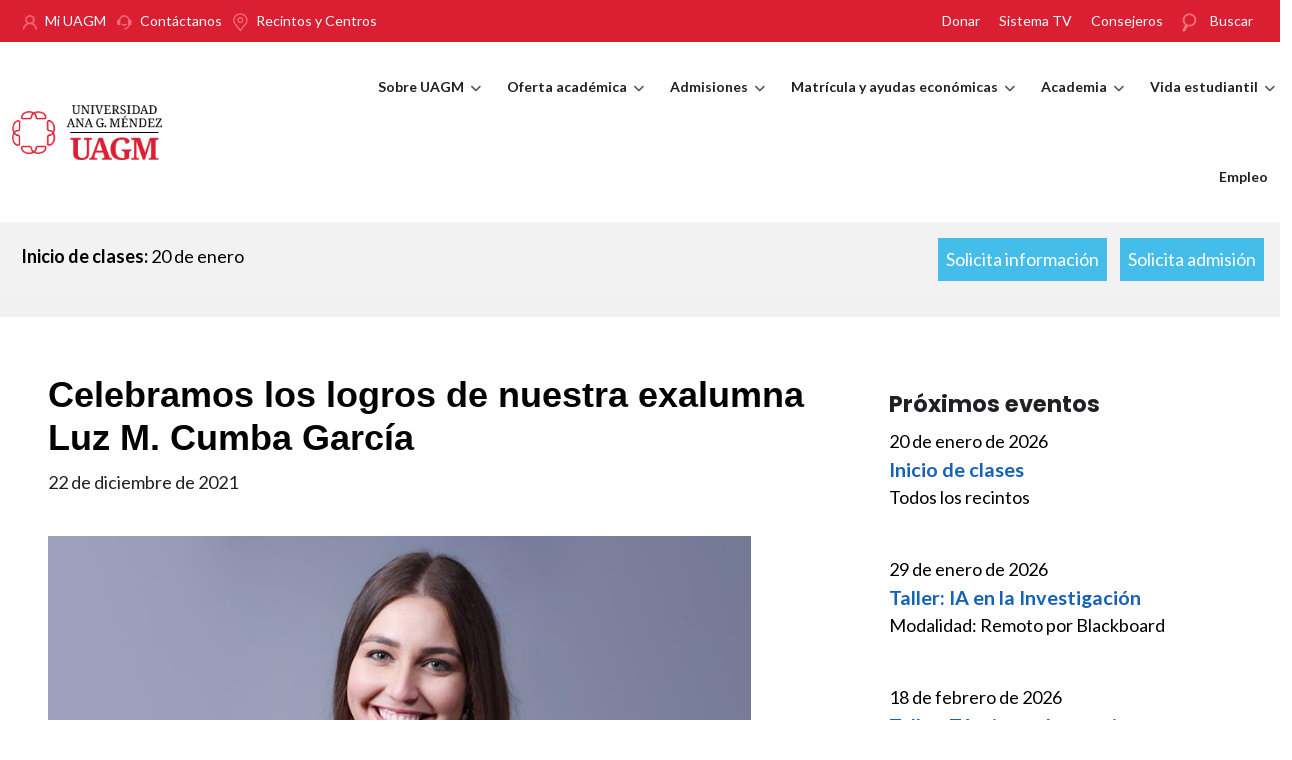

--- FILE ---
content_type: text/html; charset=UTF-8
request_url: https://uagm.edu/es/sobre-UAGM/noticias/celebramos-los-logros-de-nuestra-exalumna-luz-m-cumba-garcia
body_size: 18928
content:
<!DOCTYPE html>
<html lang="es" dir="ltr">
  <head>
    <meta charset="utf-8" />
<meta name="Generator" content="Drupal 10 (https://www.drupal.org)" />
<meta name="MobileOptimized" content="width" />
<meta name="HandheldFriendly" content="true" />
<meta name="viewport" content="width=device-width, initial-scale=1.0" />
<!-- Google Tag Manager HEAD -->
<script>(function(w,d,s,l,i){w[l]=w[l]||[];w[l].push({'gtm.start':
new Date().getTime(),event:'gtm.js'});var f=d.getElementsByTagName(s)[0],
j=d.createElement(s),dl=l!='dataLayer'?'&l='+l:'';j.async=true;j.src=
'https://www.googletagmanager.com/gtm.js?id='+i+dl;f.parentNode.insertBefore(j,f);
})(window,document,'script','dataLayer','GTM-M397S4KW');</script>
<!-- End Google Tag Manager -->
<link rel="icon" href="/sites/default/files/2025-01/favicon.png" type="image/png" />
<link rel="alternate" hreflang="es" href="https://uagm.edu/es/sobre-UAGM/noticias/celebramos-los-logros-de-nuestra-exalumna-luz-m-cumba-garcia" />
<link rel="canonical" href="https://uagm.edu/es/sobre-UAGM/noticias/celebramos-los-logros-de-nuestra-exalumna-luz-m-cumba-garcia" />
<link rel="shortlink" href="https://uagm.edu/es/node/8811" />

    <title>Celebramos los logros de nuestra exalumna Luz M. Cumba García | UAGM</title>
    <link rel="stylesheet" media="all" href="/sites/default/files/css/css_u2R21QydP9oBUm9MhATne3kTQ2Cyq4_EQqAyXUrkt8M.css?delta=0&amp;language=es&amp;theme=flashyplus&amp;include=[base64]" />
<link rel="stylesheet" media="all" href="/sites/default/files/css/css_5Spur-TWZiGsvFgEudMbMrPLjjyTGO3s-rjFBuOT0ho.css?delta=1&amp;language=es&amp;theme=flashyplus&amp;include=[base64]" />
<link rel="stylesheet" media="all" href="/themes/custom/flashyplus/css/components/messages.css?t7hyvr" />
<link rel="stylesheet" media="all" href="/sites/default/files/css/css_9B0Su2DHsghvHL5-g_WZC9lS9784K9wsjXg5oWuewJw.css?delta=3&amp;language=es&amp;theme=flashyplus&amp;include=[base64]" />
<link rel="stylesheet" media="all" href="//use.fontawesome.com/releases/v6.2.0/css/all.css" />
<link rel="stylesheet" media="all" href="//fonts.googleapis.com/css?family=Lato:300,400,700,900,300italic,400italic,700italic,900italic" />
<link rel="stylesheet" media="all" href="//fonts.googleapis.com/css?family=Poppins:300,300i,400,400i,600,600i,700,700i,900,900i&amp;display=swap&amp;subset=latin-ext" />
<link rel="stylesheet" media="all" href="//fonts.googleapis.com/css?family=PT+Serif:400,700,400italic,700italic&amp;subset=latin,latin-ext" />
<link rel="stylesheet" media="all" href="//fonts.googleapis.com/css?family=Source+Code+Pro&amp;subset=latin,latin-ext" />
<link rel="stylesheet" media="all" href="/sites/default/files/css/css_fXAg8gusTGvQF4qM2aqggizDdee11gzblRnJ4Dfbfy0.css?delta=9&amp;language=es&amp;theme=flashyplus&amp;include=[base64]" />

    
  </head>
  <body class="layout-one-sidebar layout-sidebar-second mt-color-scheme-gray mt-style-sharp mt-style-button-sharp mt-style-form-sharp mt-style-image-sharp mt-style-menu-sharp mt-style-custom-sharp mt-link-style-animated-underline-1 wide hff-52 pff-07 sff-52 slff-52 paragraph-responsive-typography-enabled fixed-header-enabled--scroll-up fixed-header-enabled slideout-side-right transparent-header-active inverted-header-enabled page-node-8811 path-node page-node-type-noticias">
        <a href="#main-content" class="visually-hidden focusable skip-link">
      Pasar al contenido principal
    </a>
    
      <div class="dialog-off-canvas-main-canvas" data-off-canvas-main-canvas>
    
<div class="page-container">

    
          <div class="header-container">

                      <div class="clearfix header-top-highlighted region--dark-typography region--tint-background region--no-paddings">
          <div class="container-fluid ">
                        <div class="clearfix header-top-highlighted__container mt-no-opacity"
                              data-animate-effect="fadeIn"
              >
              <div class="row d-flex align-items-center">
                                  <div class="col-6">
                                        <div class="clearfix header-top-highlighted__section header-top-highlighted-first">
                        <div class="region region-header-top-highlighted-first">
    <div id="block-flashyplus-css" class="clearfix block block-block-content block-block-contentfe7e2b6d-afea-49f6-900f-8f0942c7b75f">
  
    
      <div class="content">
      
            <div class="clearfix text-formatted field field--name-body field--type-text-with-summary field--label-hidden field__item"><style>


.responsive-hdr {
  width: 100%;
  height: auto;
}

/* This is a single-line comment */
@import url('https://fonts.googleapis.com/css2?family=Montserrat:ital,wght@0,100..900;1,100..900&display=swap');

html, body, h1, h2, h3, h4 {
font-family: "Montserrat", sans-serif;
}


html, body {
width: auto!important; 
overflow-x: hidden!important;
} 

.clearfix.header-top-highlighted.region--dark-typography.region--tint-background.region--no-paddings {
  background-color: #da1f32;
padding:10px;
}

.header-top-highlighted__section ul.menu:not(.sf-accordion) li a, .header-top-highlighted__section ul.menu:not(.sf-accordion) li > span {
  text-transform: none;
  padding: 10px;
  line-height: 1.2;
  margin: 0;
  font-size: 11px;
  color: #fff;
}
 



.breadcrumb__items {
  color: #fff;
}

.title.page-title {
  color:#da1f32;
text-align: center;
font-size: 2em;
}

.sf-depth-2 {
  font-weight: 100 !important;
}

.container-fluid.ps-xl-5.pe-xl-5 {
  padding: 0px !important;
}
.magic-cell{
display:none;
}
 
@media only screen and (max-width: 600px) {
.magia{
display:none;
}
.magic-cell{
display:block;
}
 
}

.logo {
  max-width: 150px;
}
.internal-banner-container2 {
  background-color: #da1f32;
}

#block-flashyplus-breadcrumbs {
  padding-bottom: 10px;
}

h1.page-title {
  margin-bottom: 5px;
}

.clearfix.hero-top__container {
  padding-top: 10px !important;
  padding-bottom: 10px !important;
}


#subfooter {
  background-color:#da1f32 ;
}

#featured-bottom {
  background-color: #f8f8f8;
}

#hero-top {
  background-color: #f1f1f1;

}










/* estilo acordeon */
.uagm-accordion {
  background-color: #eee;
  color: #444;
  cursor: pointer;
  padding: 18px;
  width: 100%;
  text-align: left;
  border: none;
  outline: none;
  transition: 0.4s;
}

.uagm-active, .uagm-accordion:hover {
  background-color: #ccc;
}

.uagm-panel {
  padding: 0 18px;
  background-color: white;
  display: none;
  overflow: hidden;
}

.uagm-hdr-accordion{
font-family: "Montserrat", sans-serif;
font-size: 1.3em;
font-weight: bold;
}

/* fin css acordeon */



 /* boton general */

        .boton-rojo{
        
        background-color: #da1f32;
        margin: 2%; 
        width: 100%; 
        height: 50px; 
        border: 0px;
        color: #fff; 
        cursor: pointer;
        
        }
        
        .boton-rojo:hover{
        background-color: #cd1d2f;
        }
        
 /* fin boton general */



 /* calse de fotos */

.calse {
font-size: small;
margin-top: -20px;
color: #5b5b5b; 
} 

.calce {
font-size: small;
margin-top: -20px;
color: #5b5b5b; 
}

 /* fin calse de fotos */



/* no mostrar search footer */
.clearfix.mt-mobile-menu-widget.mt-container.mt-sticky.show {
  display: none !important;
}


/* enlaces footer */

.enlace-footer {
  color: #616161;
}


.enlace-footer:hover {
  color: #000;
}

</style></div>
      
    </div>
  </div>
<div id="block-flashyplus-topiconosizq" class="clearfix block block-block-content block-block-contentdb7216f7-72de-4362-8671-64f2facd3990">
  
    
      <div class="content">
      
            <div class="clearfix text-formatted field field--name-body field--type-text-with-summary field--label-hidden field__item"><style>
.enlace-top{
color:#fff;
text-decoration:none;
padding:5px; 
}
.enlace-top:hover{
color:#fff;
text-decoration:none;
background-color:#7c1420;
}

.pad-altura-enlace{
padding-top: 5px;
padding-bottom: 5px;
}


@media only screen and (min-width: 600px) {
#menu-cell { display: none; }  /* ocultar en desktop */
#menu-desk { display: block; }  /* ocultar en desktop */


#menu-2-cell { display: none; }  /* ocultar en desktop */
#menu-2-desk { display: block; }  /* ocultar en desktop */

}

@media only screen and (max-width: 600px) {
#menu-cell { display: block; }  /* ocultar en desktop */
#menu-desk { display: none; }  /* ocultar en desktop */

#menu-2-cell { display: block; }  /* ocultar en desktop */
#menu-2-desk { display: none; }  /* ocultar en desktop */

}

</style>


<div id="menu-desk">
<img width="15" src="/sites/default/files/2024-05/icn-profile.png">&nbsp;<a class="enlace-top" href="mi-uagm">Mi UAGM</a>&nbsp;
<img width="15" src="/sites/default/files/2024-05/icn-contact.png">&nbsp;<a class="enlace-top" href="../../es/sobre-la-uagm/contactanos">Contáctanos</a>&nbsp;
<img width="15" src="/sites/default/files/2024-05/icn-location.png">&nbsp;<a class="enlace-top" href="../../es/recintos-y-centros-universitarios">Recintos y Centros</a>

</div>



 <div id="menu-cell">
<div class="pad-altura-enlace"><img width="15" src="/sites/default/files/2024-05/icn-profile.png">&nbsp;<a class="enlace-top" href="mi-uagm">Mi UAGM</a>&nbsp;</div>

<div class="pad-altura-enlace"><img width="15" src="/sites/default/files/2024-05/icn-contact.png">&nbsp;<a class="enlace-top" href="../../es/sobre-la-uagm/contactanos">Contáctanos</a>&nbsp;</div>

<div class="pad-altura-enlace"><img width="15" src="/sites/default/files/2024-05/icn-location.png">&nbsp;<a class="enlace-top" href="../../es/recintos-y-centros-universitarios">Recintos y Centros</a></div>

<div class="pad-altura-enlace"><img width="15" src="/sites/default/files/2025-08/icn-buscar.png">&nbsp;<a class="enlace-top" href="../../es/busqueda">Buscar</a></div>

</div>
 


</div>
      
    </div>
  </div>
<div id="block-flashyplus-googletagmanagerbodycode" class="clearfix block block-block-content block-block-contentdd6be2eb-cc40-43dd-b17e-261187e520ba">
  
    
      <div class="content">
      
            <div class="clearfix text-formatted field field--name-body field--type-text-with-summary field--label-hidden field__item"><!-- Google Tag Manager (noscript) BODY -->
<noscript><iframe src="https://www.googletagmanager.com/ns.html?id=GTM-M397S4KW"
height="0" width="0" style="display:none;visibility:hidden"></iframe></noscript>
<!-- End Google Tag Manager (noscript) --></div>
      
    </div>
  </div>

  </div>

                    </div>
                                      </div>
                                                  <div class="col-6">
                                        <div class="clearfix header-top-highlighted__section header-top-highlighted-second">
                        <div class="region region-header-top-highlighted-second">
    <div id="block-flashyplus-topderechasolicitud" class="clearfix block block-block-content block-block-contenta35b6003-e583-4d1f-a088-f04fe5b3d5a6">
  
    
      <div class="content">
      
            <div class="clearfix text-formatted field field--name-body field--type-text-with-summary field--label-hidden field__item"><div id="menu-2-desk">

<div align="right">


<a class="enlace-top" href="../../es/associate-vice-presidency-development-and-community-relations">Donar</a>
&nbsp;


<a class="enlace-top" href="http://sistematv.com/" target="_blank">Sistema TV</a>
&nbsp;


<a class="enlace-top" href="../../es/consejeros/selecciona-la-carrera">Consejeros</a>
&nbsp;





<a class="enlace-top" href="../../es/busqueda"><img width="15" src="/sites/default/files/2025-08/icn-buscar.png"></a>&nbsp;<a class="enlace-top" href="../../es/busqueda">Buscar</a>


</div>

</div>




<div id="menu-2-cell">

<div align="right">





<div class="pad-altura-enlace">
<a class="enlace-top" href="../../es/consejeros/selecciona-la-carrera">Consejeros</a>
</div>

<div class="pad-altura-enlace">
<a class="enlace-top" href="../../es/associate-vice-presidency-development-and-community-relations">Donar</a>
</div>


<div class="pad-altura-enlace">
<a class="enlace-top" href="http://sistematv.com">Sistema TV</a>
</div>


</div>

</div></div>
      
    </div>
  </div>

  </div>

                    </div>
                                      </div>
                              </div>
            </div>
                      </div>
        </div>
              
      
                                      <header role="banner" class="clearfix header region--dark-typography region--bright-background full-width two-columns region--no-paddings">
          <div class="container-fluid ">
                        <div class="clearfix header__container">
              <div class="row align-items-center">
                                  <div class="col-lg-3 mb-md-3 mb-lg-0">
                                        <div class="clearfix header__section header-first">
                        <div class="region region-header-first">
    <div id="block-flashyplus-branding" class="clearfix site-branding logo-enabled block block-system block-system-branding-block">
  
    
    <div class="logo-and-site-name-wrapper clearfix">
          <div class="logo">
        <a href="/es" title="Inicio" rel="home" class="site-branding__logo">
          <img src="/sites/default/files/2024-03/logo-uagm.png" alt="Inicio" />
        </a>
      </div>
              </div>
</div>

  </div>

                    </div>
                                      </div>
                                                  <div class="col-lg-9">
                                        <div class="clearfix header__section header-second">
                        <div class="region region-header">
    <div id="block-flashyplus-menuprincipal" class="clearfix block block-superfish block-superfishmenu-principal">
  
    
      <div class="content">
      
<ul id="superfish-menu-principal" class="menu sf-menu sf-menu-principal sf-horizontal sf-style-none" role="menu" aria-label="Menú">
  

            
  <li id="menu-principal-menu-link-content4498e875-a79a-4b05-930e-4c26f6871a55" class="sf-depth-1 menuparent sf-first" role="none">
    
          <a href="/es/sobre-uagm" class="sf-depth-1 menuparent" role="menuitem" aria-haspopup="true" aria-expanded="false">Sobre UAGM</a>
    
    
    
              <ul role="menu">
      
      

  
  <li id="menu-principal-menu-link-content9eaa2d61-ca3d-41f1-88a7-2a2300edae7f" class="sf-depth-2 sf-no-children sf-first" role="none">
    
          <a href="/es/por-que-estudiar-aqui" class="sf-depth-2" role="menuitem">¿Por qué estudiar aquí?</a>
    
    
    
    
      </li>


            
  <li id="menu-principal-menu-link-contentf8554f5f-7ec3-435e-b5f0-a0e09067b8e8" class="sf-depth-2 menuparent" role="none">
    
          <span class="sf-depth-2 menuparent nolink" role="menuitem" aria-haspopup="true" aria-expanded="false">¿Quiénes somos?</span>
    
    
    
              <ul role="menu">
      
      

  
  <li id="menu-principal-menu-link-content720629d1-77be-48aa-b0cf-6aa13d23b70d" class="sf-depth-3 sf-no-children sf-first" role="none">
    
          <a href="/es/nosotros/acerca" class="sf-depth-3" role="menuitem">Nosotros</a>
    
    
    
    
      </li>


  
  <li id="menu-principal-menu-link-content4bb42893-3032-4b05-939a-ae66203fa74f" class="sf-depth-3 sf-no-children" role="none">
    
          <a href="/es/nosotros/vision-y-mision" class="sf-depth-3" role="menuitem">Visión y misión</a>
    
    
    
    
      </li>


  
  <li id="menu-principal-menu-link-content95eed9c0-b251-4576-aa3c-adc6e9ec6db8" class="sf-depth-3 sf-no-children" role="none">
    
          <a href="/es/nosotros/valores-institucionales" class="sf-depth-3" role="menuitem">Valores institucionales</a>
    
    
    
    
      </li>


  
  <li id="menu-principal-menu-link-contentab3900ad-dd31-4d75-bd72-6184aeef61f6" class="sf-depth-3 sf-no-children" role="none">
    
          <a href="/es/nosotros/historia" class="sf-depth-3" role="menuitem">Historia</a>
    
    
    
    
      </li>


  
  <li id="menu-principal-menu-link-contentb6e0cc92-3f51-4ab6-84f5-440bbb1fbc30" class="sf-depth-3 sf-no-children sf-last" role="none">
    
          <a href="/es/nosotros/mensaje-del-presidente" class="sf-depth-3" role="menuitem">Mensaje del presidente</a>
    
    
    
    
      </li>



              </ul>
      
    
    
      </li>


  
  <li id="menu-principal-menu-link-content4ea39fa1-f848-4270-9655-f178664e0dcf" class="sf-depth-2 sf-no-children" role="none">
    
          <a href="/es/sobre-uagm/acreditaciones-y-certificaciones" class="sf-depth-2" role="menuitem">Acreditaciones y certificaciones</a>
    
    
    
    
      </li>


  
  <li id="menu-principal-menu-link-content5047fe5e-13ca-4da2-85f3-9296d3f8aa8e" class="sf-depth-2 sf-no-children" role="none">
    
          <a href="/es/media" class="sf-depth-2" role="menuitem">UAGM Media</a>
    
    
    
    
      </li>


  
  <li id="menu-principal-menu-link-contentb59a4d18-512c-4b8c-a327-1a6b4e2e8ba7" class="sf-depth-2 sf-no-children" role="none">
    
          <a href="/es/directorio" class="sf-depth-2" role="menuitem">Directorio</a>
    
    
    
    
      </li>


  
  <li id="menu-principal-menu-link-content591d769f-0957-4161-a828-114d157577ac" class="sf-depth-2 sf-no-children" role="none">
    
          <a href="/es/sobre-UAGM/columnas" class="sf-depth-2" role="menuitem">Columnas de expertos</a>
    
    
    
    
      </li>



              </ul>
      
    
    
      </li>


            
  <li id="menu-principal-menu-link-content694523ff-cdf1-4d0c-b443-b9f925501dd6" class="sf-depth-1 menuparent" role="none">
    
          <a href="/es/ofrecimientos" class="sf-depth-1 menuparent" role="menuitem" aria-haspopup="true" aria-expanded="false">Oferta académica</a>
    
    
    
              <ul role="menu">
      
      

  
  <li id="menu-principal-menu-link-content61c28a48-35d2-468a-87cf-247859ede8ab" class="sf-depth-2 sf-no-children sf-first" role="none">
    
          <a href="/ofrecimientos/por-nivel" class="sf-depth-2" role="menuitem">Por grado (nivel)</a>
    
    
    
    
      </li>


  
  <li id="menu-principal-menu-link-content30e99548-8658-46ad-8d71-a311f7aad144" class="sf-depth-2 sf-no-children" role="none">
    
          <a href="/ofrecimientos/por-modalidad" class="sf-depth-2" role="menuitem">Por modalidad</a>
    
    
    
    
      </li>


  
  <li id="menu-principal-menu-link-content6a7803ae-86af-46f2-b3cb-7a145df2c99d" class="sf-depth-2 sf-no-children" role="none">
    
          <a href="/ofrecimientos/por-recinto-y-o-centro-universitario" class="sf-depth-2" role="menuitem">Por recinto o centro</a>
    
    
    
    
      </li>


  
  <li id="menu-principal-menu-link-content41c7f6dc-bd69-42e4-84d2-69e450a70f9a" class="sf-depth-2 sf-no-children" role="none">
    
          <a href="/es/ofrecimientos-por-area" class="sf-depth-2" role="menuitem">Por área de estudio</a>
    
    
    
    
      </li>


  
  <li id="menu-principal-menu-link-content96a87e6a-f250-43a5-b4ed-bfe0d4d01c4e" class="sf-depth-2 sf-no-children sf-last" role="none">
    
          <a href="https://continua.agmu.edu/" class="sf-depth-2 sf-external" role="menuitem">Educación Continua</a>
    
    
    
    
      </li>



              </ul>
      
    
    
      </li>


            
  <li id="menu-principal-menu-link-content5cbfee0f-7627-48cd-91de-0c7a804a44cf" class="sf-depth-1 menuparent" role="none">
    
          <a href="/admisiones" class="sf-depth-1 menuparent" role="menuitem" aria-haspopup="true" aria-expanded="false">Admisiones</a>
    
    
    
              <ul role="menu">
      
      

  
  <li id="menu-principal-menu-link-contentfdf273b2-0de2-4504-9b71-8d5939534265" class="sf-depth-2 sf-no-children sf-first" role="none">
    
          <a href="/es/admisiones/tipo-admision" class="sf-depth-2" role="menuitem">Nuevo ingreso</a>
    
    
    
    
      </li>


  
  <li id="menu-principal-menu-link-content23c4fa32-811f-4024-8cfc-47d126ac4236" class="sf-depth-2 sf-no-children" role="none">
    
          <a href="/es/admisiones/estudiantes-de-readmision" class="sf-depth-2" role="menuitem">Readmisión</a>
    
    
    
    
      </li>


  
  <li id="menu-principal-menu-link-contentc3a11cd2-0906-4f29-971e-5c9809a30dd5" class="sf-depth-2 sf-no-children" role="none">
    
          <a href="/es/admisiones/estudiantes-de-transferencia" class="sf-depth-2" role="menuitem">Transferencia</a>
    
    
    
    
      </li>


  
  <li id="menu-principal-menu-link-content084812eb-0c76-4b2e-99dc-63d6d5d922fa" class="sf-depth-2 sf-no-children" role="none">
    
          <a href="/es/admisiones/estudiantes-internacionales" class="sf-depth-2" role="menuitem">Internacionales</a>
    
    
    
    
      </li>


  
  <li id="menu-principal-menu-link-contentc14153a8-431c-42f3-96b0-b41e30347ab4" class="sf-depth-2 sf-no-children" role="none">
    
          <a href="/es/admisiones/estudiantes-transitorios" class="sf-depth-2" role="menuitem">Transitorios</a>
    
    
    
    
      </li>


  
  <li id="menu-principal-menu-link-contentc1d196dd-e25a-42be-8842-d1809ed4008d" class="sf-depth-2 sf-no-children" role="none">
    
          <a href="/es/admisiones/estudiantes-especiales" class="sf-depth-2" role="menuitem">Especiales</a>
    
    
    
    
      </li>


  
  <li id="menu-principal-menu-link-content855613c7-1d68-44ca-814d-50aae2d13a00" class="sf-depth-2 sf-no-children" role="none">
    
          <a href="/es/admisiones/estudiantes-de-traslado" class="sf-depth-2" role="menuitem">Traslado</a>
    
    
    
    
      </li>


  
  <li id="menu-principal-menu-link-content5807b9d1-e03d-42fb-a67f-25460d947000" class="sf-depth-2 sf-no-children" role="none">
    
          <a href="https://documento.uagm.edu/asuntos_estudiantiles/asesores.pdf" class="sf-depth-2 sf-external" role="menuitem">Tu asesor</a>
    
    
    
    
      </li>


  
  <li id="menu-principal-menu-link-content538e1f6c-b1b3-462a-b0e5-7f5f4b6c2d20" class="sf-depth-2 sf-no-children sf-last" role="none">
    
          <a href="/es/admisiones/preguntas-frecuentes" class="sf-depth-2" role="menuitem">Preguntas</a>
    
    
    
    
      </li>



              </ul>
      
    
    
      </li>


            
  <li id="menu-principal-menu-link-content3a509f41-e495-427b-8b28-96233aff4457" class="sf-depth-1 menuparent" role="none">
    
          <a href="/es/matricula-y-ayudas-economicas" class="sf-depth-1 menuparent" role="menuitem" aria-haspopup="true" aria-expanded="false">Matrícula y ayudas económicas</a>
    
    
    
              <ul role="menu">
      
      

  
  <li id="menu-principal-menu-link-content98a2dbb2-7e2a-43b9-ac38-722dffe635e5" class="sf-depth-2 sf-no-children sf-first" role="none">
    
          <a href="/es/matricula-y-ayudas-economicas/proceso-de-matricula" class="sf-depth-2" role="menuitem">Matrícula</a>
    
    
    
    
      </li>


  
  <li id="menu-principal-menu-link-content65059bbd-8b1c-4961-85dd-edc594641863" class="sf-depth-2 sf-no-children" role="none">
    
          <a href="/es/matricula-y-ayudas-economicas/costos-de-matricula" class="sf-depth-2" role="menuitem">Costos de matrícula</a>
    
    
    
    
      </li>


  
  <li id="menu-principal-menu-link-content89ca4b58-f665-4e2d-8ada-78858f3c41d9" class="sf-depth-2 sf-no-children" role="none">
    
          <a href="/es/fafsa" class="sf-depth-2" role="menuitem">FAFSA</a>
    
    
    
    
      </li>


  
  <li id="menu-principal-menu-link-content38509018-3024-4cfa-9827-c226f79e022a" class="sf-depth-2 sf-no-children" role="none">
    
          <a href="/es/matricula-y-ayudas-economicas/requisitos-de-elegibilidad-para-ayudas-economicas" class="sf-depth-2" role="menuitem">Requisitos de elegibilidad</a>
    
    
    
    
      </li>


  
  <li id="menu-principal-menu-link-contenta8321bb6-52f4-493a-9fb2-697197a1a8b7" class="sf-depth-2 sf-no-children" role="none">
    
          <a href="/es/matricula-y-ayudas-economicas/programas-de-ayuda-economica-federal" class="sf-depth-2" role="menuitem">Ayuda económica federal</a>
    
    
    
    
      </li>


  
  <li id="menu-principal-menu-link-contentaf3ad103-249d-4a40-b966-0ab742781ad9" class="sf-depth-2 sf-no-children" role="none">
    
          <a href="/es/matricula-y-ayudas-economicas/programas-de-ayuda-economica-local" class="sf-depth-2" role="menuitem">Ayuda económica local</a>
    
    
    
    
      </li>


  
  <li id="menu-principal-menu-link-content8ada92ea-71c1-4de9-bb9f-a20d4bff7cd4" class="sf-depth-2 sf-no-children" role="none">
    
          <a href="/es/oportunidades-de-internados-y-becas" class="sf-depth-2" role="menuitem">Becas e internados</a>
    
    
    
    
      </li>


  
  <li id="menu-principal-menu-link-content99579cb3-0c4a-4be5-9cbc-502b4ca53ee0" class="sf-depth-2 sf-no-children" role="none">
    
          <a href="/es/matricula-y-ayudas-economicas/prestamos-estudiantiles" class="sf-depth-2" role="menuitem">Préstamos estudiantiles</a>
    
    
    
    
      </li>


  
  <li id="menu-principal-menu-link-content43da503c-e512-4038-90a5-3c4915b77817" class="sf-depth-2 sf-no-children" role="none">
    
          <a href="https://finanzas.uagm.edu/CollegeFinancialPlan/" class="sf-depth-2 sf-external" role="menuitem">College Financing Plan</a>
    
    
    
    
      </li>


  
  <li id="menu-principal-menu-link-contentf7a04645-a766-46b5-821d-3b429721b1cd" class="sf-depth-2 sf-no-children" role="none">
    
          <a href="https://uagm.turnospr.com/" class="sf-depth-2 sf-external" role="menuitem">Solicitar una cita</a>
    
    
    
    
      </li>


  
  <li id="menu-principal-menu-link-contentc0b65141-a4f0-49ca-95d3-a6f1c709944e" class="sf-depth-2 sf-no-children" role="none">
    
          <a href="/es/preguntas-frecuentes-de-ayudas-economicas" class="sf-depth-2" role="menuitem">Preguntas</a>
    
    
    
    
      </li>


  
  <li id="menu-principal-menu-link-contenta10bbf1f-5ad7-4f8e-b114-5b57cccb7b14" class="sf-depth-2 sf-no-children sf-last" role="none">
    
          <a href="https://documento.uagm.edu/asuntos_estudiantiles/asesores.pdf" class="sf-depth-2 sf-external" role="menuitem">Contacta tu asesor</a>
    
    
    
    
      </li>



              </ul>
      
    
    
      </li>


            
  <li id="menu-principal-menu-link-content869a7568-1632-48cd-bb80-5e24d25c6e8f" class="sf-depth-1 menuparent" role="none">
    
          <a href="/es/academia" class="sf-depth-1 menuparent" role="menuitem" aria-haspopup="true" aria-expanded="false">Academia</a>
    
    
    
              <ul role="menu">
      
      

  
  <li id="menu-principal-menu-link-contentfe261a91-bdfd-4b48-b255-10193f899649" class="sf-depth-2 sf-no-children sf-first" role="none">
    
          <a href="/es/calendario-academico" class="sf-depth-2" role="menuitem">Calendario académico</a>
    
    
    
    
      </li>


  
  <li id="menu-principal-menu-link-contentb0875cdb-84e2-47c0-a8d8-86ad5c65dd1e" class="sf-depth-2 sf-no-children" role="none">
    
          <a href="https://biblioteca.uagm.edu" class="sf-depth-2 sf-external" role="menuitem">Biblioteca</a>
    
    
    
    
      </li>


  
  <li id="menu-principal-menu-link-content24d44528-c973-416a-bb3e-2be75958f51c" class="sf-depth-2 sf-no-children" role="none">
    
          <a href="/es/investigacion/inicio" class="sf-depth-2" role="menuitem">Investigación</a>
    
    
    
    
      </li>


  
  <li id="menu-principal-menu-link-contentd735742f-3a5d-4250-bf24-1dbc837c6a51" class="sf-depth-2 sf-no-children" role="none">
    
          <a href="/es/investigacion/cumplimiento" class="sf-depth-2" role="menuitem">IRB, IBC y ACUC</a>
    
    
    
    
      </li>


  
  <li id="menu-principal-menu-link-content64297b62-af33-4a88-ac48-23ccd5d40325" class="sf-depth-2 sf-no-children" role="none">
    
          <a href="/es/avaluo" class="sf-depth-2" role="menuitem">Avalúo</a>
    
    
    
    
      </li>


  
  <li id="menu-principal-menu-link-content64d557fc-77e4-4f01-88c3-5a8423c70ef2" class="sf-depth-2 sf-no-children" role="none">
    
          <a href="/es/investigacion/revistas" class="sf-depth-2" role="menuitem">Revistas</a>
    
    
    
    
      </li>


  
  <li id="menu-principal-menu-link-content9f307df1-37aa-4fdd-9346-eb512405027a" class="sf-depth-2 sf-no-children sf-last" role="none">
    
          <a href="/es/academia-divisiones" class="sf-depth-2" role="menuitem">Divisiones Académicas</a>
    
    
    
    
      </li>



              </ul>
      
    
    
      </li>


            
  <li id="menu-principal-menu-link-content8ffa9ba5-413e-4033-b0a2-55e898bf98be" class="sf-depth-1 menuparent" role="none">
    
          <a href="/es/vida-estudiantil" class="sf-depth-1 menuparent" role="menuitem" aria-haspopup="true" aria-expanded="false">Vida estudiantil</a>
    
    
    
              <ul role="menu">
      
      

  
  <li id="menu-principal-menu-link-content2498882d-0ef9-48a7-8c15-20661229bb50" class="sf-depth-2 sf-no-children sf-first" role="none">
    
          <a href="/es/vida-estudiantil/servicios-estudiantiles" class="sf-depth-2" role="menuitem">Servicios estudiantiles</a>
    
    
    
    
      </li>


  
  <li id="menu-principal-menu-link-contentf3261650-1a94-4e99-bcc7-c69b48d11691" class="sf-depth-2 sf-no-children" role="none">
    
          <a href="/es/estudiante-consumidor" class="sf-depth-2" role="menuitem">Estudiante consumidor</a>
    
    
    
    
      </li>


  
  <li id="menu-principal-menu-link-content1543d567-67c7-41d0-866b-0d9516c5df21" class="sf-depth-2 sf-no-children" role="none">
    
          <a href="/es/titulo-ix" class="sf-depth-2" role="menuitem">Título IX</a>
    
    
    
    
      </li>


  
  <li id="menu-principal-menu-link-content278c40f5-e2be-4b82-a002-ecbcf1ef6553" class="sf-depth-2 sf-no-children" role="none">
    
          <a href="/es/vida-estudiantil/servicios-de-apoyo-academico-y-tutorias" class="sf-depth-2" role="menuitem">Apoyo académico y tutorias</a>
    
    
    
    
      </li>


  
  <li id="menu-principal-menu-link-content14a31784-9c7f-408c-94bd-afa245cb8c9b" class="sf-depth-2 sf-no-children" role="none">
    
          <a href="https://apoyotecnico.uagm.edu" class="sf-depth-2 sf-external" role="menuitem">Apoyo técnico</a>
    
    
    
    
      </li>


  
  <li id="menu-principal-menu-link-content09c7a54f-85f4-41cf-a2c8-0aa5dbadb9a9" class="sf-depth-2 sf-no-children" role="none">
    
          <a href="/es/asuntos-internacionales" class="sf-depth-2" role="menuitem">Asuntos Internacionales</a>
    
    
    
    
      </li>


  
  <li id="menu-principal-menu-link-content0ab8ab0c-eda7-491f-a525-5bf0a7feb60e" class="sf-depth-2 sf-no-children" role="none">
    
          <a href="https://biblioteca.uagm.edu" class="sf-depth-2 sf-external" role="menuitem">Biblioteca</a>
    
    
    
    
      </li>


  
  <li id="menu-principal-menu-link-contentc4921b37-8952-4bd0-ba24-e7a3ffefc84d" class="sf-depth-2 sf-no-children" role="none">
    
          <a href="/es/vida-estudiantil/deportes" class="sf-depth-2" role="menuitem">Deportes</a>
    
    
    
    
      </li>


  
  <li id="menu-principal-menu-link-contentfbdd1788-3992-4602-9dd1-777ca6ed01f8" class="sf-depth-2 sf-no-children" role="none">
    
          <a href="/es/registraduria-programacion-cursos" class="sf-depth-2" role="menuitem">Programación de cursos</a>
    
    
    
    
      </li>


  
  <li id="menu-principal-menu-link-content7160cd52-6150-475a-a1bb-a6e3a614ef58" class="sf-depth-2 sf-no-children" role="none">
    
          <a href="/es/oficina-de-registraduria" class="sf-depth-2" role="menuitem">Registraduría</a>
    
    
    
    
      </li>


  
  <li id="menu-principal-menu-link-contentfbcc5c44-126e-4d0f-86d8-fde65c153bb7" class="sf-depth-2 sf-no-children" role="none">
    
          <a href="/es/seguridad" class="sf-depth-2" role="menuitem">Seguridad</a>
    
    
    
    
      </li>


  
  <li id="menu-principal-menu-link-content46225d18-976f-42e8-a879-f0d6f2d3afec" class="sf-depth-2 sf-no-children sf-last" role="none">
    
          <a href="/es/graduaciones" class="sf-depth-2" role="menuitem">Graduaciones</a>
    
    
    
    
      </li>



              </ul>
      
    
    
      </li>


  
  <li id="menu-principal-menu-link-contente2407888-2bb1-4fc6-abbd-3f8eb187cdc5" class="sf-depth-1 sf-no-children sf-last" role="none">
    
          <a href="https://jobs.uagm.edu/Home?lang=es" class="sf-depth-1 sf-external" role="menuitem">Empleo</a>
    
    
    
    
      </li>


</ul>

    </div>
  </div>

  </div>

                    </div>
                                      </div>
                                              </div>
            </div>
                      </div>
        </header>
              
    </div>
      
    
          <div id="banner" class="clearfix banner region--dark-typography region--accent-background region--no-block-paddings region--no-paddings">
      <div class="container-fluid ps-xl-5 pe-xl-5">
                <div class="clearfix banner__container">
          <div class="row">
            <div class="col-12">
              <div class="banner__section">
                  <div class="region region-banner">
    <div id="block-flashyplus-alertaaviso-2" class="clearfix block block-block-content block-block-content2649c2d9-4292-4430-8710-4ab1411fb842">
  
    
      <div class="content">
      
            <div class="clearfix text-formatted field field--name-body field--type-text-with-summary field--label-hidden field__item"><style>
.alerta {
    padding: 15px;
    margin-bottom: 0px;
    background-color: #f2f2f2;
    border: 1px solid transparent;
    border-radius: 4px;
}


@media only screen and (max-width: 600px) {
.mobile-center {
    text-align: center !important;
}
}

</style>





<div class="alerta">





<div class="row">
  
<div class="col-sm-6 mobile-center" style="text-align: left;">
        <p style="color: #000; padding: 5px; ">

    <strong>Inicio de clases:</strong> 20 de enero
             

         </p>
    </div>
    
<div class="col-sm-6 mobile-center"  style="text-align: right;">


<span style="padding-right:10px;"><a style="text-decoration: none;" href="../../es/solicitar-informacion"/>
       <button class="boton-azul" style="background-color: #44bdeb; padding: 8px; color: #fff; border:0px;">Solicita información</button>
</a>
</span>
 <a href="../../es/solicitud-de-admision"/>
       <button class="boton-azul" style="background-color: #44bdeb; padding: 8px; color: #fff; border:0px;">Solicita admisión</button>
</a>
 

    </div>
 
  </div>


</div>




</div>
      
    </div>
  </div>

  </div>

              </div>
            </div>
          </div>
        </div>
              </div>
    </div>
      
            <div class="internal-banner-container2">
        
                <div id="hero-top" class="heroe">
          <div class="container">
                        <div class="clearfix hero-top__container"
              >
              <div class="row">
                <div class="col-12">
                  <div class="hero-top__section">
                      <div class="region region-hero-top">
    <div id="block-flashyplus-cssnoticias" class="clearfix block block-block-content block-block-content48ae3d7b-282c-4aba-a474-acb0025436ca">
  
    
      <div class="content">
      
            <div class="clearfix text-formatted field field--name-body field--type-text-with-summary field--label-hidden field__item"><style>
.title.page-title {
color: #030303 !important;
text-align: left !important;
font-size: 2em;
}

.node__main-content.clearfix {
  padding-right: 10%;
}

</style></div>
      
    </div>
  </div>

  </div>

                  </div>
                </div>
              </div>
            </div>
                      </div>
        </div>
              </div>
      
  
      <div class="system-messages clearfix">
      <div class="container">
        <div class="row">
          <div class="col-12">
              <div class="region region-system-messages">
    <div data-drupal-messages-fallback class="hidden"></div>

  </div>

          </div>
        </div>
      </div>
    </div>
  
  
  
        <div id="main-content" class="clearfix main-content region--dark-typography region--bright-background  region--no-separator">
      <div class="container">
        <div class="clearfix main-content__container">
          <div class="row">
            <section class="col-lg-8 ">
                            <div class="clearfix main-content__section mt-no-opacity"
                                  data-animate-effect="fadeIn"
                >
                                    <div class="region region-content">
    <div id="block-flashyplus-pagetitle" class="clearfix block block-core block-page-title-block">
  
    
      
  <h1 class="title page-title"><span class="field field--name-title field--type-string field--label-hidden">Celebramos los logros de nuestra exalumna Luz M. Cumba García </span>
</h1>


      </div>
<div id="block-flashyplus-content" class="clearfix block block-system block-system-main-block">
  
    
      <div class="content">
      


<article data-history-node-id="8811" class="node node--type-noticias node--promoted node--view-mode-full clearfix">
  <div class="node__container">
    <div class="node__main-content clearfix">
      <header class="node__header">
                  
                    
                        </header>
              
            <div class="field field--name-field-fecha-noticia field--type-datetime field--label-hidden field__item"><time datetime="2021-12-22T12:00:00Z" class="datetime">22 de Diciembre de 2021</time>
</div>
                  <div class="field field--name-field-noticia-imagen field--type-entity-reference field--label-hidden field--entity-reference-target-type-media clearfix field__item"><article class="media media--type-image media--view-mode-default">
  
      
  <div class="field field--name-field-media-image field--type-image field--label-visually_hidden">
    <div class="field__label visually-hidden">Imagen</div>
              <div class="field__item">  <img loading="lazy" src="/sites/default/files/styles/large/public/2025-03/new_ac_luz.jpg?itok=8zru8P_a" width="800" height="486" alt="Luz M. Cumba García nuestra egresada" class="image-style-large" />


</div>
          </div>

  </article>
</div>
      
            <div class="clearfix text-formatted field field--name-body field--type-text-with-summary field--label-hidden field__item"><p>Nos llena de orgullo compartir con la comunidad universitaria los logros de nuestra egresada, Luz M. Cumba García, quien completó recientemente un doctorado en Inmunología de la Escuela Graduada de Ciencias Biomédicas de la Clínica Mayo en Rochester, Minnesota.&nbsp;</p><p>Luz fue una estudiante destacada del Programa de Honor en nuestro Recinto de Cupey y obtuvo en el 2012 su grado de bachillerato en Biología Celular y Molecular. &nbsp;Durante sus años de estudio en nuestra institución, fue vicepresidenta del Consejo de Estudiantes y vicepresidenta de la Asociación de Estudiantes de Honor. En el 2014 completó una maestría en Inmunología de la Universidad de Granada en España.&nbsp;</p><p>Ha impartido clases y ha realizado investigaciones en diferentes países, entre ellos Brasil, España, China y Alemania, donde trabajó con el Premio Nobel Harald zur Hausen. Su tesis doctoral estuvo basada en una técnica no invasiva para diagnosticar y monitorear a pacientes con tumores cerebrales como glioblastoma (GBM). Como resultado del trabajo que realizó se sometió una solicitud de patente. &nbsp;Sus esfuerzos de investigación han resultado en múltiples premios y presentaciones en conferencias científicas nacionales e internacionales.&nbsp;</p><p>Luz aboga por las mujeres y los latinos a través de su participación en varias juntas asesoras que se enfocan en aumentar la diversidad en la ciencia, alertando al público y a la comunidad científica sobre las políticas relevantes en el foro federal y local. En nuestra isla participa como miembro del Puerto Rico Science Policy Action Network (PR-SPAN), una iniciativa de la organización Ciencia Puerto Rico. &nbsp;Además, sus esfuerzos están dirigidos a promover la diplomacia científica en América Latina como miembro de la Red de Diplomacia Científica en Latinoamérica y el Caribe (DiploCientífica). Sus pasiones son la divulgación científica, la política pública y la diplomacia científica.</p><p>Actualmente nuestra egresada se desempeña como experta en política pública en Lewis-Burke Associates LLC, en Washington, D.C., una firma de relaciones gubernamentales que se especializa en instituciones de educación superior y otras organizaciones de investigación y educación. &nbsp;</p><p>Nos sentimos orgullosos de todos los logros que Luz ha alcanzado y le auguramos muchos éxitos más en su trayectoria profesional.</p><p>¡Enhorabuena!</p></div>
            <div class="field field--name-field-tema field--type-entity-reference field--label-hidden field--entity-reference-target-type-taxonomy-term clearfix field__items">
              <div class="field__item">Academia</div>
              <div class="field__item">Ciencias y Tecnología</div>
              <div class="field__item">Comunidad</div>
              <div class="field__item">Estudiantil</div>
          </div>
  
          </div>
          </div>
</article>

    </div>
  </div>

  </div>

                              </div>
                          </section>
                                      <aside class="col-lg-4 ">
                                <section class="sidebar__section sidebar-second clearfix mt-no-opacity"
                                      data-animate-effect="fadeIn"
                  >
                    <div class="region region-sidebar-second">
    <div class="views-element-container clearfix block block-views block-views-blockeventos-block-1" id="block-flashyplus-views-block-eventos-block-1">
  
    
        <div><div class="view view-eventos view-id-eventos view-display-id-block_1 js-view-dom-id-c4ec4bb5c7e453bbeb7a08c19694c3ebb302fa6b6bfe2a04598dcdbd049bce22">
  
    
      <div class="view-header">
      <style>
.datetime {
    text-transform: lowercase;
}

.titulo-evento { 
color:#da1f32 !important;
font-weight: bold;
font-size:110%;
}

#block-flashyplus-views-block-eventos-block-1 {
  padding-left: 2em;
}
</style>

<h5>Próximos eventos</h5>

    </div>
      
      <div class="view-content">
          <div><div class="views-field views-field-nothing"><span class="field-content"><p>
<time datetime="2026-01-20T12:00:00Z" class="datetime">20 de Enero de 2026</time>
 <br>
<span class="titulo-evento"><a href="/es/calendario/inicio-de-clases" hreflang="es">Inicio de clases</a></span><br>
Todos los recintos
</p><br>
</span></div></div>
    <div><div class="views-field views-field-nothing"><span class="field-content"><p>
<time datetime="2026-01-29T12:00:00Z" class="datetime">29 de Enero de 2026</time>
 <br>
<span class="titulo-evento"><a href="/es/calendario/taller-ia-en-la-investigacion" hreflang="es">Taller: IA en la Investigación</a></span><br>
Modalidad: Remoto por Blackboard
</p><br>
</span></div></div>
    <div><div class="views-field views-field-nothing"><span class="field-content"><p>
<time datetime="2026-02-18T12:00:00Z" class="datetime">18 de Febrero de 2026</time>
 <br>
<span class="titulo-evento"><a href="/es/calendario/taller-tecnicas-y-herramientas-para-el-analisis-de-datos-para-la-investigacion" hreflang="es">Taller: Técnicas y herramientas para el análisis de datos para la investigación documental</a></span><br>
Remoto por Blackboard
</p><br>
</span></div></div>
    <div><div class="views-field views-field-nothing"><span class="field-content"><p>
<time datetime="2026-03-15T12:00:00Z" class="datetime">15 de Marzo de 2026</time>
 <br>
<span class="titulo-evento"><a href="/es/calendario/sexta-edicion-del-5k-correlo-o-caminalo" hreflang="es">Sexta Edición del 5K Córrelo o Camínalo</a></span><br>
Ave. Ana G. Méndez, Recinto de Cupey
</p><br>
</span></div></div>

    </div>
  
          
        <div class="view-footer">
      <center>
<a style="color:#fff; font-size: 1.2em; " href="../../calendario" /><button style="width: 100%;" type="button" class="btn btn-danger">Más eventos</button></a>
</center>
    </div>
    </div>
</div>

  </div>

  </div>

                </section>
                              </aside>
                      </div>
        </div>
      </div>
    </div>
    
          <div id="content-bottom" class="clearfix content-bottom region--dark-typography region--tint-background region--no-separator">
      <div class="container">
                <div class="clearfix content-bottom__container mt-no-opacity"
                      data-animate-effect="fadeIn"
          >
          <div class="row">
                          <div class="col-lg-5">
                                <div class="clearfix content-bottom__section content-bottom-first">
                    <div class="region region-content-bottom-first">
    <div id="block-flashyplus-logofooter" class="clearfix block block-block-content block-block-contente150f2d3-4d8e-4355-b1c8-3cfbe6b54c47">
  
    
      <div class="content">
      
            <div class="clearfix text-formatted field field--name-body field--type-text-with-summary field--label-hidden field__item"><img style="max-width:150px;" src="/sites/default/files/2024-03/logo-uagm.png"/></div>
      
    </div>
  </div>
<div id="block-flashyplus-scriptresponsivemenusecciones" class="clearfix block block-block-content block-block-content30491f8c-66e9-4883-a22d-53f2a368af94">
  
    
      <div class="content">
      
            <div class="clearfix text-formatted field field--name-body field--type-text-with-summary field--label-hidden field__item"><script>
function myFunction() {
  var x = document.getElementById("myTopnav");
  if (x.className === "topnav") {
    x.className += " responsive";
  } else {
    x.className = "topnav";
  }
}
</script></div>
      
    </div>
  </div>

  </div>

                </div>
                              </div>
                                      <div class="col-lg-5 ms-lg-auto">
                                <div class="clearfix content-bottom__section content-bottom-second">
                    <div class="region region-content-bottom-second">
    <div id="block-flashyplus-menuvicepresidencias" class="clearfix block block-block-content block-block-content7f4cbddf-9fe9-4b43-9e74-27388f24473f">
  
    
      <div class="content">
      
            <div class="clearfix text-formatted field field--name-body field--type-text-with-summary field--label-hidden field__item"><p style="font-size:80%;"><br>
<a href="../../es/vicepresidencias">Vicepresidencias</a>
&nbsp;&nbsp;
|
&nbsp;&nbsp;
<a href="https://biblioteca.uagm.edu" target="_blank">Biblioteca</a>
&nbsp;&nbsp;
|
&nbsp;&nbsp;
<a href="../../es/estudiante-consumidor">Estudiante Consumidor</a>
&nbsp;&nbsp;
| 

<a href="../../es/enlaces-para-facultad">&nbsp;&nbsp;Enlaces para facultad</a></p>






</div>
      
    </div>
  </div>

  </div>

                </div>
                              </div>
                      </div>
        </div>
              </div>
    </div>
      
  
  
          <div id="featured" class="clearfix featured region--dark-typography region--colored-background region--no-separator region--no-block-paddings">
      <div class="container">
                <div class="clearfix featured__container mt-no-opacity"
                      data-animate-effect="fadeIn"
          >
          <div class="row">
            <div class="col-12">
              <div class="clearfix featured__section">
                  <div class="region region-featured">
    <div id="block-flashyplus-menufooter" class="clearfix block block-block-content block-block-content55ee208f-601a-4aed-bfb0-6535386e530b">
  
    
      <div class="content">
      
            <div class="clearfix text-formatted field field--name-body field--type-text-with-summary field--label-hidden field__item">    
    <div class="container-fluid">

        <div class="row" style="font-size: 80%;">
         
                            <div class="col-md-2">
        
                            <strong>Sobre UAGM</strong>
                            
                            <p>
                            
                            <a class="enlace-footer" href="../../es/por-que-estudiar-aqui">¿Por qué estudiar aquí?</a><br>
                            <a class="enlace-footer" href="../../es/nosotros/acerca">¿Quiénes somos?</a><br>
                            <a class="enlace-footer" href="../../es/sobre-uagm/acreditaciones-y-certificaciones">Acreditaciones</a><br>
                            <a class="enlace-footer" href="../../../es/division-academica-de-artes-liberales">Artes Liberales</a><br>
                            <a class="enlace-footer" href="../../es/ciencias-de-la-salud">Ciencias de la Salud</a><br>
                            <a class="enlace-footer" href="../../es/division-academica-de-ciencias-y-tecnologia">Ciencias y Tecnología</a><br>
                            <a class="enlace-footer" href="../../es/division-academica-de-ingenieria-diseno-y-arquitectura">Ingeniería, Diseño y Arquitectura</a><br>
                            <a class="enlace-footer" href="../../es/division-de-negocios-turismo-y-emprendimiento">Negocios, Turismo y Emprendimiento</a><br>
                            <a class="enlace-footer" href="../../es/divisiones-academicas/escuelas-especializadas">Escuelas especializadas</a><br>
                            <a class="enlace-footer" href="../../es/calendario">Calendario</a><br>
                            <a class="enlace-footer" href="../../es/sobre-UAGM/columnas">Columnas de expertos</a><br>
                            <a class="enlace-footer" href="../../es/recintos-y-centros-universitarios">Recintos y centros</a><br>
                            <a class="enlace-footer" href="../../es/directorio">Directorio</a><br>
                           <a class="enlace-footer" href="../../es/noticias-uagm">Noticias</a><br>
                            <a class="enlace-footer" href="../../es/investigacion/inicio">Investigación en la UAGM</a>
                            <p>
                            </div>
        
        
                        <div class="col-md-2">
                        
                        <strong>Oferta académica</strong>
                        
                        
                        <p>
                        
                        <a class="enlace-footer" href="../../es/ofrecimientos/por-modalidad">Por modalidad</a><br>
                        <a class="enlace-footer" href="../../es/ofrecimientos-por-area">Por área de estudio</a><br>
                        <a class="enlace-footer" href="../../es/ofrecimientos/por-recinto-y-o-centro-universitario">Por recinto y/o centro universitario</a><br>
                        <a class="enlace-footer" href="../../es/ofrecimientos/por-nivel">Por grado (nivel)</a><br>
                        <a class="enlace-footer" href="https://continua.agmu.edu/" target="_blank">Educación Continua</a><br>
                         <a class="enlace-footer" href="../../es/estudiante-consumidor/academia/catalogo">Catálogo</a><br>
                        </p>
                        
                        </div>
        
        
                    <div class="col-md-3">
                    
                    
                    <strong>Admisiones</strong>
                    
                    
                    <p>
                    
                    
                    
                    <a class="enlace-footer" href="../../es/admisiones/tipo-admision">Estudiantes de nuevo ingreso</a><br>
                    <a class="enlace-footer" href="../../es/admisiones/estudiantes-de-readmision">Estudiantes de readmisión</a><br>
                    <a class="enlace-footer" href="../../es/admisiones/estudiantes-de-transferencia">Estudiantes de transferencia</a><br>
                    <a class="enlace-footer" href="../../es/admisiones/estudiantes-internacionales">Estudiantes internacionales</a><br>
                    <a class="enlace-footer" href="../../es/admisiones/estudiantes-transitorios">Estudiantes transitorios</a><br>
                    <a class="enlace-footer" href="../../es/admisiones/estudiantes-especiales">Estudiantes especiales</a><br>
                    <a class="enlace-footer" href="../../es/admisiones/estudiantes-de-traslado">Estudiantes de traslado</a><br>
                    <a class="enlace-footer" href="../../es/solicitar-informacion">Solicitar información</a><br>
                    <a class="enlace-footer" href="../../../es/solicitud-de-admision">Solicitar admisión</a><br>
                    <a class="enlace-footer" href="https://100926engagecms.campusnexus.cloud/uagm/user-profile/login#loaded" target="_blank">Enviar documentos de admisión</a><br>
                    <a class="enlace-footer" href="../../es/admisiones/preguntas-frecuentes">Preguntas frecuentes</a><br>
                    <a class="enlace-footer" href="https://documento.uagm.edu/asuntos_estudiantiles/asesores.pdf
" target="_blank">Contacta tu asesor</a>
                    </p>
                    </div>
        
                    <div class="col-md-3">
                    
                    <strong>Matrícula y ayudas económicas</strong>
                    
                    <p>
                    
                    <a class="enlace-footer" href="../../es/matricula-y-ayudas-economicas/proceso-de-matricula">Proceso de matrícula</a><br>
                    <a class="enlace-footer" href="../../es/matricula-y-ayudas-economicas/costos-de-matricula">Costos de matrícula</a><br>
                    <a class="enlace-footer" href="../../es/matricula-y-ayudas-economicas/requisitos-de-elegibilidad-para-ayudas-economicas">Requisitos de elegibilidad para ayudas económicas</a><br>
                    <a class="enlace-footer" href="../../es/matricula-y-ayudas-economicas/programas-de-ayuda-economica-federal">Programas de ayuda económica federal</a><br>
                    <a class="enlace-footer" href="../../es/matricula-y-ayudas-economicas/programas-de-ayuda-economica-local">Programas de ayuda económica local</a><br>
                    <a class="enlace-footer" href="../../es/becas-e-internados">Becas</a><br>
                    <a class="enlace-footer" href="../../es/matricula-y-ayudas-economicas/prestamos-estudiantiles">Préstamos estudiantiles</a><br>
                    <a class="enlace-footer" href="../../es/fafsa">FAFSA</a><br>
                    <a class="enlace-footer" href="../../es/preguntas-frecuentes-de-ayudas-economicas">Preguntas frecuentes</a><br>
                    <a class="enlace-footer" href="https://mi.turnospr.com/" target="_blank">Solicitar cita</a>
                    </p>
                    </div>
        
        
                    <div class="col-md-2">
                    <strong>Vida estudiantil</strong>
                    
                    <p>
                    
                    <a class="enlace-footer" href="../../es/vida-estudiantil/servicios-estudiantiles">Servicios estudiantiles</a><br>
                    <a class="enlace-footer" href="../../es/vida-estudiantil/servicios-de-apoyo-academico-y-tutorias">Servicios de apoyo académico y tutorías</a><br>
                    <a class="enlace-footer" href="../../es/calendario-academico">Calendario académico</a><br>
                    <a class="enlace-footer" href="../../es/seguridad">Seguridad</a><br>
                    <a class="enlace-footer" href="../../es/el-taino-y-la-taina">El Taíno y la Taína</a><br>
 <a class="enlace-footer" href="../../es/vida-estudiantil/estacionamiento">Estacionamiento</a><br>
                   <a class="enlace-footer" href="../../es/tarjeta-de-identificacion-de-estudiante">Tarjeta de identificación de estudiante</a><br>
                    <a class="enlace-footer" href="../../es/programa-de-estudios-en-el-extranjero">Programa de estudios en el extranjero</a><br>
                    <a class="enlace-footer" href="../../es/oportunidades-de-internados-y-becas">Internados</a><br>
                    <a class="enlace-footer" href="../../es/heerf">Boletín de divulgación HEERF</a><br>
                    <a class="enlace-footer" href="https://biblioteca.uagm.edu/" target="_blank">Biblioteca</a><br>
                    <a class="enlace-footer" href="https://uagm.blackboard.com/" target="_blank">Blackboard</a><br>
                    <a class="enlace-footer" href="https://apoyotecnico.uagm.edu/" target="_blank">Apoyo técnico</a><br>
                    <a class="enlace-footer" href="../../es/registraduria-programacion-cursos">Programación de cursos</a><br>
                    <a class="enlace-footer" href="../../es/titulo-ix">Título IX</a><br>
                    <a class="enlace-footer" href="https://galerias.uagm.net/">Galería de fotos</a>
                    
                    </p>
                    
                    </div> 
    
        </div> 
    </div> </div>
      
    </div>
  </div>

  </div>

              </div>
            </div>
          </div>
        </div>
              </div>
    </div>
      
          <div id="featured-bottom" class="clearfix featured-bottom region--light-typography region--shade-background region--no-separator">
      <div class="container-fluid ps-xl-5 pe-xl-5">
                <div class="clearfix featured-bottom__container"
          >
          <div class="row">
            <div class="col-12">
              <div class="clearfix featured-bottom__section">
                  <div class="region region-featured-bottom">
    <div id="block-flashyplus-socialnetworks" class="clearfix block block-block-content block-block-content7bbbdab9-d81b-4f6b-b0cd-65c7d3f39027">
  
    
      <div class="content">
      
            <div class="clearfix text-formatted field field--name-body field--type-text-with-summary field--label-hidden field__item"> <style>
p{
color: #000;
}
 </style>


<div class="row">

 
<div class="col-md-6">

<center>

<p>Llámanos para más información<br>
<span style="font-size:2em; color:#000; font-weight: bold;">
<a style="color:#626262;" href="tel:17877642495">+1 787-764-2495</a>
</span>
</p>

</center>

</div>

 

<div class="col-md-6">
 <center>
<p >Síguenos en las redes</p>

<a href="https://www.facebook.com/uagmoficial" target="_blank"><img style="max-width:50px;" src="/sites/default/files/2024-04/social-icon-fb.png"/></a>

<a href="https://instagram.com/uagm.oficial" target="_blank"><img style="max-width:50px;" src="/sites/default/files/2024-04/social-icon-in.png"/></a>

<a href="https://www.youtube.com/channel/UCqXSdF4MNpJ-zHzQLN0O_aA" target="_blank"><img style="max-width:50px;" src="/sites/default/files/2024-04/social-icon-yt.png"/></a>

<a href="https://pr.linkedin.com/company/uagm" target="_blank"><img style="max-width:50px;" src="/sites/default/files/2024-04/social-icon-li.png"/></a>

<a href="https://twitter.com/uagm_oficial" target="_blank"><img style="max-width:50px;" src="/sites/default/files/2024-04/social-icon-x.png"/></a>

<a href="https://tiktok.com/@uagm.oficial" target="_blank"><img style="max-width:50px;" src="/sites/default/files/2024-11/social-icon-tik.png"/></a>

<a href="https://open.spotify.com/show/3aS4ZdCkfvZDOZ3XQevYhV?si=235718a3e8d74ce0&nd=1&dlsi=40979579ff494642" target="_blank"><img style="max-width:50px;" src="/sites/default/files/2025-09/social-icon-spotify.png"/></a>


</center>

 
</div>






</div></div>
      
    </div>
  </div>

  </div>

              </div>
            </div>
          </div>
        </div>
              </div>
    </div>
      
  
  
  
    
  
  
          <footer id="footer" class="clearfix footer region--light-typography region--shade-background region--no-separator ">
      <div class="container">
        <div class="clearfix footer__container">
          <div class="row">
                                      <div class="col-12">
                                <div class="clearfix footer__section footer-second"
                  >
                    <div class="region region-footer-second">
    <div id="block-flashyplus-chatuagm" class="clearfix block block-block-content block-block-contentb7791a27-73cd-4850-8fba-0ee66ea59aef">
  
    
      <div class="content">
      
            <div class="clearfix text-formatted field field--name-body field--type-text-with-summary field--label-hidden field__item"><call-us

phonesystem-url=https://uagm.east.3cx.us:5001

style="position:fixed;font-size:16px;line-height:17px;z-index: 99999;--call-us-main-accent-color:#D63004;--call-us-main-background-color:#FFFFFF;--call-us-plate-background-color:#D97E18;--call-us-plate-font-color:#E6E6E6;--call-us-main-font-color:#292929;--call-us-agent-bubble-color:#29292910;right: 20px; bottom: 20px;"

id="wp-live-chat-by-3CX"

minimized="true"

animation-style="slideup"

party="LiveChat309886"

minimized-style="bubbleright"

allow-call="true"

allow-video="false"

allow-soundnotifications="true"

enable-mute="true"

enable-onmobile="true"

offline-enabled="true"

enable="true"

ignore-queueownership="false"

authentication="both"

operator-name="Agente UAGM"

show-operator-actual-name="true"

aknowledge-received="true"

gdpr-enabled="true"

gdpr-message="Acepto que se procesen mis datos personales y el uso de cookies para participar en un chat procesado por la UAGM, con el propósito de Chat/Soporte por el tiempo de 30 día(s) según el RGPD."

message-userinfo-format="both"

message-dateformat="both"

lang="browser"

button-icon-type="default"

invite-message="¡Hola! Gracias por tu interés en la Universidad Ana G. Méndez. Uno de nuestros representantes te asistirá en breve ¿Cuéntanos, cómo podemos ayudarte?"

authentication-message="¿Podríamos contar con su nombre y su correo electrónico, por favor?" 

unavailable-message="Nos encontramos fuera en este momento. Por favor, déjanos un mensaje con tu nombre, teléfono y email."

first-response-message="Para brindarte toda la información que necesitas y mantenerte al día con todos nuestros programas y servicios compártenos tu nombre, teléfono y email."

ending-message="Gracias por contactarnos. Esperamos haber aclarado todas tus dudas.  Si necesitas asistencia por teléfono, llámanos al 787-764-2495.  En la Universidad Ana G. Méndez… ¡somos como tú!"

greeting-visibility="both"

greeting-offline-visibility="both"

greeting-message="¡Hola, estamos aquí para asistirte!"

greeting-offline-message="Nos encontramos fuera en este momento. Por favor, déjenos un mensaje."

chat-delay="2000"

enable-direct-call="false"

enable-ga="false"

></call-us>

<script defer src=https://downloads-global.3cx.com/downloads/livechatandtalk/v1/callus.js id="tcx-callus-js" charset="utf-8"></script></div>
      
    </div>
  </div>

  </div>

                </div>
                              </div>
                        <div class="clearfix d-none d-sm-block d-md-none"></div>
                        <div class="clearfix d-none d-sm-block d-md-none d-none d-sm-block d-md-none"></div>
                                  </div>
        </div>
      </div>
    </footer>
      
  
  
          <div id="subfooter" class="clearfix subfooter region--light-typography region--shade-background region--no-separator ">
      <div class="container">
                <div class="clearfix subfooter__container">
          <div class="row align-items-center">
                          <div class="col-lg-6">
                                <div class="clearfix subfooter__section subfooter-first">
                    <div class="region region-sub-footer-first">
    <div id="block-flashyplus-copyright" class="clearfix block block-block-content block-block-content845fa5dc-c76b-4a83-b034-a51a713259fc">
  
    
      <div class="content">
      
            <div class="clearfix text-formatted field field--name-body field--type-text-with-summary field--label-hidden field__item"><span style="color:#fff;">Sistema Universitario Ana G. Méndez &copy; <script>document.write(new Date().getFullYear())</script>.  Derechos reservados.</span>
</div>
      
    </div>
  </div>

  </div>

                </div>
                              </div>
                                      <div class="col-lg-6">
                                <div class="clearfix subfooter__section subfooter-second">
                    <div class="region region-footer">
    <nav role="navigation" aria-labelledby="block-flashyplus-footer-menu" id="block-flashyplus-footer" class="clearfix block block-menu navigation menu--footer">
            
  <h2 class="visually-hidden" id="block-flashyplus-footer-menu">Footer menu</h2>
  

        
              <ul class="clearfix menu">
                    <li class="menu-item">
        <a href="/seguridad-privacidad">Seguridad y Privacidad</a>
              </li>
                <li class="menu-item">
        <a href="https://apoyotecnico.uagm.edu/home/index.html">Apoyo técnico</a>
              </li>
        </ul>
  


  </nav>

  </div>

                </div>
                              </div>
                      </div>
        </div>
              </div>
    </div>
      
    
  
</div>

  </div>

    
    <script type="application/json" data-drupal-selector="drupal-settings-json">{"path":{"baseUrl":"\/","pathPrefix":"es\/","currentPath":"node\/8811","currentPathIsAdmin":false,"isFront":false,"currentLanguage":"es"},"pluralDelimiter":"\u0003","suppressDeprecationErrors":true,"flashyplus":{"purechatInit":{"purechatKey":""},"slideshowCaptionOpacity":0,"slideshowBackgroundOpacity":0.5,"sliderRevolutionFullWidthInit":{"slideshowFullWidthEffectTime":10000,"slideshowFullWidthInitialHeight":500,"slideshowFullWidthAutoHeight":0,"slideshowFullWidthNavigationStyle":"bullets","slideshowFullWidthBulletsPosition":"right","slideshowFullWidthTouchSwipe":"on"},"sliderRevolutionFullScreenInit":{"slideshowFullScreenEffectTime":10000,"slideshowFullScreenNavigationStyle":"bullets","slideshowFullScreenBulletsPosition":"right","slideshowFullScreenTouchSwipe":"on"},"sliderRevolutionBoxedWidthInit":{"slideshowBoxedWidthEffectTime":10000,"slideshowBoxedWidthInitialHeight":500,"slideshowBoxedWidthAutoHeight":0,"slideshowBoxedWidthNavigationStyle":"bullets","slideshowBoxedWidthBulletsPosition":"center","slideshowBoxedWidthTouchSwipe":"on"},"sliderRevolutionInternalBannerInit":{"slideshowInternalBannerEffectTime":10000,"slideshowInternalBannerInitialHeight":450,"slideshowInternalBannerAutoHeight":0,"slideshowInternalBannerNavigationStyle":"bullets","slideshowInternalBannerBulletsPosition":"left","slideshowInternalBannerLayout":"fullscreen","slideshowInternalBannerTouchSwipe":"on"},"sliderRevolutionInternalBannerCarouselInit":{"carouselInternalBannerInitialHeight":540,"carouselInternalBannerBulletsPosition":"center","carouselInternalBannerTouchSwipe":"on"},"owlCarouselProductsInit":{"owlProductsAutoPlay":1,"owlProductsEffectTime":5000},"owlCarouselAlbumsInit":{"owlAlbumsAutoPlay":1,"owlAlbumsEffectTime":5000},"owlCarouselArticlesInit":{"owlArticlesAutoPlay":1,"owlArticlesEffectTime":5000},"owlCarouselTestimonialsInit":{"owlTestimonialsAutoPlay":1,"owlTestimonialsEffectTime":5000},"owlCarouselRelatedNodesInit":{"owlRelatedNodesAutoPlay":0,"owlRelatedNodesEffectTime":5000},"owlCarouselCollectionsInit":{"owlCollectionsAutoPlay":0,"owlCollectionsEffectTime":5000},"owlCarouselTeamMembersInit":{"owlTeamMembersAutoPlay":1,"owlTeamMembersEffectTime":5000},"flexsliderInPageInit":{"inPageSliderEffect":"fade"},"flexsliderBreakingSliderInit":{"breakingEffect":"fade","breakingEffectTime":5000},"flexsliderMainInit":{"slideshowEffect":"fade","slideshowEffectTime":5000},"inPageNavigation":{"inPageNavigationOffset":69},"transparentHeader":{"transparentHeaderOpacity":0},"isotopeFiltersGridInit":{"isotopeFiltersText":"All","isotopeLayoutMode":"fitRows"},"slideoutInit":{"slideoutSide":"right","slideoutTouchSwipe":false}},"superfish":{"superfish-menu-principal":{"id":"superfish-menu-principal","sf":{"animation":{"opacity":"show","height":"show"},"speed":"fast","autoArrows":true,"dropShadows":true},"plugins":{"smallscreen":{"cloneParent":0,"mode":"window_width","expandText":"Desplegar","collapseText":"Plegar"},"supposition":true,"supersubs":true}}},"user":{"uid":0,"permissionsHash":"3fda6b6e9e27be918372f15fcb05b9e92359a5ee52a9db229ce3143e26749d0e"}}</script>
<script src="/sites/default/files/js/js_V2P3quWoda46ovRin63Z9kIQixXy7b-52iLMSi-SJzQ.js?scope=footer&amp;delta=0&amp;language=es&amp;theme=flashyplus&amp;include=eJx1jlEOgzAMQy9ExZFQGCmNVJKqDjBuv7GPDaTuz3pPthwzIR0lr-hHM4dXKl38wShPnkJimrjeuKnTzrCFr1g0FJo5KG0yk4vp1bpZdrnt73QUE3UEUlk-DQRR8Q5r4RoFqf-mFhuSbVzfC6zNzoCFcsajMmvbnwnriH-2GOT89QJDVnji"></script>
<script src="//use.fontawesome.com/releases/v6.2.0/js/all.js"></script>
<script src="/sites/default/files/js/js_tNcQZsNO62BBeoCz5BozmThikiikcBc05Dyd2wLDsOo.js?scope=footer&amp;delta=2&amp;language=es&amp;theme=flashyplus&amp;include=eJx1jlEOgzAMQy9ExZFQGCmNVJKqDjBuv7GPDaTuz3pPthwzIR0lr-hHM4dXKl38wShPnkJimrjeuKnTzrCFr1g0FJo5KG0yk4vp1bpZdrnt73QUE3UEUlk-DQRR8Q5r4RoFqf-mFhuSbVzfC6zNzoCFcsajMmvbnwnriH-2GOT89QJDVnji"></script>

  </body>
</html>


--- FILE ---
content_type: text/css
request_url: https://uagm.edu/sites/default/files/css/css_9B0Su2DHsghvHL5-g_WZC9lS9784K9wsjXg5oWuewJw.css?delta=3&language=es&theme=flashyplus&include=eJxtkuFuxCAIgF_o2C1Llj0PVdqSqBig7bqnP7dui727f_B9KiKGhGb7dUCjSzjiTGY4kf3lRWJzotQizZj4iy5jU_Ne02JXLJzRCaYkA6beDFgKKaASnrCImyvWHgZJojAp7j0d-ZMizISR9MSlOG5kkgmC2b0y4AivH0_x-9sjrg5GyuOjMVk0UGgvUFV6fXQL5nviMvWGC9T2fFBw5QmdpZztSupPm0oSfk8km4n81Nb_UHrmEGQpDlG2U5Gfid3lMDKl2FMXSc6nKaxMG7jUdgtRbtVsqaQj29wuzn6x3Zzy8Vu-1x477CVLXBLdANtR5gU
body_size: 6289
content:
/* @license GPL-2.0-or-later https://www.drupal.org/licensing/faq */
.mt-count-down-theme.mt-count-down-inject .mt-count-down__button{text-decoration:none;}.mt-count-down{padding:20px 0;margin:0;border-radius:0;border-bottom-width:1px;border-bottom-style:solid;border-bottom-color:#cdcdcd;}.mt-count-down__title{font-size:22px;font-weight:700;margin:0;line-height:1.2;}.mt-count-down__message{font-size:15px;padding-bottom:0;font-weight:500;}.mt-count-down__button{font-size:15px;font-weight:500;padding:15px 40px;text-decoration:none;display:inline-block;line-height:1;border-width:2px;border-style:solid;margin:0;text-align:center;background-color:transparent;}.mt-count-down__button:hover{text-decoration:none;}@media (min-width:992px) and (max-width:1199px){.mt-count-down__title{font-size:24px;}.mt-count-down__message{font-size:12px;}.mt-count-down__button{font-size:14px;}}@media (min-width:768px) and (max-width:991px){.mt-count-down__button{margin-top:10px;}}@media (max-width:767px){.mt-count-down__title,.mt-count-down__message{text-align:center;}.mt-count-down__button{margin-top:20px;}}.mt-count-down .mt-count-down__daysto{text-align:left;}.mt-count-down__hint{font-size:12px;}.mt-count-down__daysto .mt-time{display:inline-block;text-align:center;margin:0 5px 0 0;}.mt-count-down__daysto .mt-count-down__notes{font-size:15px;font-weight:500;margin-bottom:5px;display:block;}.mt-count-down__daysto .mt-count,.mt-count-down__daysto .mt-label{display:inline;}.mt-count-down__daysto .mt-count{font-size:15px;line-height:1.2;font-weight:700;display:inline-block;min-width:23px;}.mt-count-down__daysto .mt-label{font-size:15px;font-weight:500;text-transform:capitalize;}@media (min-width:992px) and (max-width:1200px){.mt-count-down__daysto .mt-time{margin:0 10px 0 0;}.mt-count-down__daysto .mt-count{font-size:22px;min-width:0}.mt-count-down__daysto .mt-label{font-size:10px;}}@media (min-width:768px) and (max-width:991px){.mt-count-down__daysto .mt-time{margin:0 3px;}.mt-count-down__daysto .mt-count{font-size:16px;min-width:0;}.mt-count-down__daysto .mt-label{font-size:10px;}}@media (max-width:767px){.mt-count-down__daysto > span{margin-top:20px;display:block;}.mt-count-down__daysto .mt-count{display:block;}.mt-count-down__daysto .mt-count-down__notes{text-align:center;}.mt-count-down .mt-count-down-slot{-ms-flex-pack:distribute!important;justify-content:space-around!important;display:-ms-flexbox!important;display:flex!important;}}.mt-count-down.alert button.close{top:10px;right:20px;}@media (max-width:575px){.mt-count-down.alert button.close{top:50%;right:0px;position:absolute;height:50px;padding:0 10px 0 20px;z-index:1;margin-top:-25px;}}.mt-count-down.mt-count-down-block,.mt-count-down.mt-count-down-block .mt-count-down__daysto{text-align:left;}.col-12 .mt-count-down.mt-count-down-block,.col-12 .mt-count-down.mt-count-down-block .mt-count-down__daysto{text-align:center;}.mt-count-down-block .mt-count-down__button{font-size:15px;font-weight:400;padding:13px 30px 13px;text-decoration:none;display:inline-block;line-height:1;border-width:2px;border-style:solid;border-color:transparent;-webkit-border-radius:0;-moz-border-radius:0;border-radius:0;-webkit-transition:all 0.2s ease-in-out;-moz-transition:all 0.2s ease-in-out;-ms-transition:all 0.2s ease-in-out;-o-transition:all 0.2s ease-in-out;transition:all 0.2s ease-in-out;margin:10px 0;text-align:center;}.mt-count-down-block .mt-count-down__title{margin-bottom:20px;font-size:36px;font-weight:400;}.mt-count-down-block .mt-count-down__message{margin-bottom:20px;font-size:20px;position:relative;}.mt-count-down-block .mt-count-down__message:after{background-color:#ddd;content:"";width:230px;height:2px;position:absolute;left:50%;top:auto;margin-left:-115px;bottom:-20px;}.region--light-typography .col-12 .mt-count-down-block .mt-count-down__message:after{background-color:#ffffff;}.mt-count-down-block .mt-count-down__daysto{margin:0 0 20px 0;}.mt-count-down-block .mt-count-down__title + .mt-count-down__daysto,.mt-count-down-block .mt-count-down__message + .mt-count-down__daysto{margin-top:20px;}.col-12 .mt-count-down-block{padding:140px 0;}.col-12 .block .mt-count-down-block{padding:10px 0 80px;}.col-12 .mt-count-down-block .mt-count-down__title{font-size:44px;}.col-12 .mt-count-down-block .mt-count-down__daysto{padding:10px 0 0;}.col-12 .mt-count-down-block .mt-count-down__notes{font-size:18px;margin-bottom:15px;display:block;}.col-12 .mt-count-down-block .mt-count{font-size:44px;font-weight:700;padding:30px 5px;width:90px;text-align:right;}.col-12 .mt-count-down-block .mt-label{font-size:18px;margin-top:10px;margin-bottom:20px;}@media (min-width:992px){.col-12 .mt-count-down-block .mt-count-down__title{font-size:60px;}.mt-count-down-block .mt-count-down__message{font-size:24px;}.col-12 .mt-count-down-block .mt-count{font-size:60px;width:120px;}}@media (max-width:575px){.col-12 .mt-count-down-block .mt-time:last-child{display:none;}}.mt-count-down-theme.mt-count-down-inject{}.mt-count-down-inject.mt-count-down-theme{}.mt-count-down-theme.mt-count-down-inject .mt-count-down__notes,.mt-count-down-theme.mt-count-down-inject .mt-count-down__message,.mt-count-down-theme.mt-count-down-inject .mt-count-down__title,.mt-count-down-theme.mt-count-down-inject .mt-count-down__daysto,.mt-count-down-theme.mt-count-down-inject .mt-label{}.mt-count-down-theme.mt-count-down-inject .mt-count-down__message{}.mt-count-down-theme.mt-count-down-inject .mt-count-down__button{}.mt-count-down-inject.mt-count-down-theme .mt-count-down__button:hover,.mt-count-down-inject.mt-count-down-theme .mt-count-down__button:focus{}.mt-count-down-theme.mt-count-down-block{}.mt-count-down-block.mt-count-down-theme .mt-count-down__button{}.mt-count-down-block.mt-count-down-theme .mt-count-down__button:hover,.mt-count-down-block.mt-count-down-theme .mt-count-down__button:focus{}.region--dark-typography .mt-count-down-theme.mt-count-down-block .mt-count-down__title,.region--dark-typography .mt-count-down-theme.mt-count-down-block .mt-count-down__notes,.region--dark-typography .mt-count-down-theme.mt-count-down-block .mt-count-down__message,.region--dark-typography .mt-count-down-theme.mt-count-down-block .mt-count-down__daysto,.region--dark-typography .mt-count-down-theme.mt-count-down-block .mt-count-down__hint{}.region--light-typography .mt-count-down-theme.mt-count-down-block .mt-count-down__title,.region--light-typography .mt-count-down-theme.mt-count-down-block .mt-count-down__notes,.region--light-typography .mt-count-down-theme.mt-count-down-block .mt-count-down__message,.region--light-typography .mt-count-down-theme.mt-count-down-block .mt-count-down__daysto,.region--light-typography .mt-count-down-theme.mt-count-down-block .mt-count-down__hint{}.mt-count-down-block .mt-count-down__button{}.region--dark-colored-background .mt-count-down-block.mt-count-down-theme .mt-count-down__button:hover,.region--dark-colored-background .mt-count-down-block.mt-count-down-theme .mt-count-down__button:focus{}.region--colored-background .mt-count-down-block.mt-count-down-theme .mt-count-down__button{}.region--colored-background .mt-count-down-block.mt-count-down-theme .mt-count-down__button:hover,.region--colored-background .mt-count-down-block.mt-count-down-theme .mt-count-down__button:focus{}
.node__header{padding:0 0 5px;}.node__header .field--name-user-picture{padding:0 0 5px 0;max-width:55px;float:none;margin:0;}.node__container{position:relative;}.feed-icon{display:block;margin:0px 0 60px;}.node__header .profile{display:inline-block;margin-right:15px;}.node__header .profile img{max-width:40px;}.node__meta{font-size:14px;margin:0 0 10px;display:inline-block;}.node__submitted-info ~ .comments-count__counter:before{content:"-";}.path-frontpage ul li.statistics-counter{display:none;}.node--view-mode-teaser ul li.statistics-counter{display:none;}
.node--view-mode-full .field{margin-bottom:40px;}.node--view-mode-full .field:last-child{margin-bottom:0;}.node--view-mode-full .field p:last-child{padding-bottom:0;}.node--view-mode-full .field .field{margin-bottom:0;}
.tooltip-inner{color:#ffffff;font-size:12px;padding:3px 10px 2px;}
.view-mt-posts-top-stories{counter-reset:post-nodes-counter;}.view-mt-posts-top-stories .node--type-mt-post{counter-increment:post-nodes-counter;position:relative;}.view-mt-posts-top-stories .node--type-mt-post::before{position:absolute;z-index:-1;right:0;top:0;content:counter(post-nodes-counter);color:var(--mt-color-primary);font-size:7rem;font-weight:700;opacity:0.3;}.mt-news-hero .view-mt-posts-top-stories .node--type-mt-post::before{top:-30px;}.view-mt-posts-top-stories .node__title a{font-size:24px;}.view-mt-posts-top-stories .field--name-field-mt-pst-category{padding-left:0;}.view-mt-posts-top-stories .field--name-field-mt-pst-category a{font-size:14px;}.view-mt-posts-top-stories .field--name-field-mt-pst-category a:hover{color:var(--mt-color-default-contrast);}.view-mt-posts-top-stories .field--name-field-mt-pst-category::before{content:"";}.view-mt-posts-top-stories .node__meta-item{font-size:14px;color:#696969;}.node--view-mode-mt-teaser-tile-text-alternative{margin-bottom:30px;}.mt-news-hero .node--view-mode-mt-teaser-tile-text-alternative h4{font-size:16px;line-height:1.2;}.mt-news-hero .view-mt-posts-top-stories .node__title a{font-size:16px;}.mt-news-hero .view-mt-posts-top-stories .node--type-mt-post::before{font-size:6rem;}@media (min-width:992px) and (max-width:1199px){.mt-news-hero .node--view-mode-mt-teaser-tile-text-alternative{margin-bottom:25px;}.mt-news-hero .mt-top-stories-full-width li:nth-last-child(-n+1){display:none;}.mt-news-hero .mt-top-stories-full-width .node__meta{display:none;}}@media (min-width:1500px){.mt-news-hero .node--view-mode-mt-teaser-tile-text-alternative{margin-bottom:40px;}}
.contextual-region .contextual .contextual-links a{font-size:small;padding:0.4em 0.6em;}
a{color:var(--mt-color-secondary);}a:hover,a:focus{color:var(--mt-color-secondary-dark);}a.link--dark,.link--dark a{color:var(--mt-color-secondary-dark);}a.link--dark:hover,.link--dark a:hover,a.link--dark:focus,.link--dark a:focus{color:var(--mt-color-secondary);}a.link--bordered,.link--bordered a{border-color:var(--mt-color-secondary);}.text--dark{color:var(--mt-color-primary-dark);}.region--colored-background h1.text--dark,.region--colored-background h2.text--dark,.region--colored-background h3.text--dark,.region--colored-background h4.text--dark,.region--colored-background h5.text--dark,.region--colored-background h6.text--dark{color:var(--mt-color-primary-dark);}.text--colored{color:var(--mt-color-primary);}.region--dark-background h1.text--colored,.region--dark-background h2.text--colored,.region--dark-background h3.text--colored,.region--dark-background h4.text--colored,.region--dark-background h5.text--colored,.region--dark-background h6.text--colored,.region--dark-colored-background h1.text--colored,.region--dark-colored-background h2.text--colored,.region--dark-colored-background h3.text--colored,.region--dark-colored-background h4.text--colored,.region--dark-colored-background h5.text--colored,.region--dark-colored-background h6.text--colored,.region--shade-background h1.text--colored,.region--shade-background h2.text--colored,.region--shade-background h3.text--colored,.region--shade-background h4.text--colored,.region--shade-background h5.text--colored,.region--shade-background h6.text--colored{color:var(--mt-color-primary);}.link--hover-style-3{background-image:linear-gradient(hsla(var(--mt-color-secondary-value),0.5) 0%,hsla(var(--mt-color-secondary-value),0.5) 100%);}.link--hover-style-3:hover{background-image:linear-gradient(var(--mt-color-secondary) 0%,var(--mt-color-secondary) 100%);}.region--light-typography .link--hover-style-3:hover{color:var(--mt-color-secondary);}.mt-link-style-animated-underline-1 .mt-link-stylable:after{background-color:var(--mt-color-secondary);}.mt-link-style-animated-underline-2 .mt-link-stylable:after{background-color:var(--mt-color-secondary);}.mt-link-style-animated-underline-3 .mt-link-stylable:before{background-color:var(--mt-color-secondary);}.mt-link-style-animated-background-1 .mt-link-stylable:before{background-color:var(--mt-color-secondary);}.mt-link-style-animated-background-2 .mt-link-stylable:after{background-color:var(--mt-color-secondary);}.mt-link-style-animated-background-3 .mt-link-stylable:before{background-color:var(--mt-color-secondary);}.region--dark-typography .block-title.block-title--border{border-color:var(--mt-color-secondary);}.mt-link-style-animated-icon .region--light-typography .mt-link-stylable{color:var(--mt-color-base-contrast);}.mt-link-style-animated-icon .region--light-typography .mt-link-stylable:before{background-color:var(--mt-color-base-contrast);}.mt-link-style-animated-underline-1 .region--light-typography .mt-link-stylable:after{background-color:var(--mt-color-base-contrast);}.mt-link-style-animated-underline-3 .region--light-typography .mt-link-stylable:before{background-color:var(--mt-color-base-contrast);}.mt-link-style-animated-underline-2 .region--light-typography .mt-link-stylable:after{background-color:var(--mt-color-base-contrast);}.mt-link-style-animated-background-1 .region--light-typography .mt-link-stylable:before{background-color:var(--mt-color-base-contrast);}.mt-link-style-animated-background-1 .region--light-typography .mt-link-stylable:hover,.mt-link-style-animated-background-1 .region--light-typography .mt-link-stylable:focus{color:var(--mt-color-base-contrast);}.mt-link-style-animated-background-2 .region--light-typography .mt-link-stylable:after{background-color:var(--mt-color-base-contrast);}.mt-link-style-animated-background-2 .region--light-typography .mt-link-stylable:hover,.mt-link-style-animated-background-2 .region--light-typography .mt-link-stylable:focus{color:var(--mt-color-base-contrast);}.mt-link-style-animated-background-3 .region--light-typography .mt-link-stylable:before{background-color:var(--mt-color-base-contrast);}.mt-link-style-animated-background-3 .region--light-typography .mt-link-stylable:hover,.mt-link-style-animated-background-3 .region--light-typography .mt-link-stylable:focus{color:var(--mt-color-base-contrast);}.region--light-typography{color:var(--mt-color-base-contrast);}.region--light-typography a,.region--light-typography a.link--dark,.region--light-typography .link--dark a{color:var(--mt-color-primary);}.region--light-typography a:hover,.region--light-typography a:focus,.region--light-typography a.link--dark:hover,.region--light-typography a.link--dark:focus,.region--light-typography .link--dark a:hover,.region--light-typography .link--dark a:focus{color:var(--mt-color-primary-dark);}.region--light-typography a.link--hover-style-2:before,.region--light-typography .link--hover-style-2 a:before{color:var(--mt-color-base-contrast);}.region--light-typography .link--hover-style-3:hover{background-image:linear-gradient(var(--mt-color-base-contrast) 0%,var(--mt-color-base-contrast) 100%);}.region--light-typography.region--dark-colored-background .text--dark{color:var(--mt-color-base-contrast);}.region--light-typography.region--colored-background .text--colored{color:var(--mt-color-base-contrast);}.region--light-typography hr{border-color:var(--mt-color-base-contrast);}.region--light-typography .block-title.block-title--border{border-bottom-color:hsla(var(--mt-color-base-contrast),0.2);}.region--light-typography .hero__section h4.title,.region--light-typography .hero__section h2.title,.region--light-typography .hero__section nav > h2,.region--light-typography .hero__section .block-search > h2{border-bottom-color:hsla(var(--mt-color-base-contrast),0.2);}.region--dark-colored-background,#drupal-off-canvas-wrapper label.region--dark-colored-background{background-color:var(--mt-color-dark-colored);color:var(--mt-color-dark-colored-contrast);}.region--colored-background,#drupal-off-canvas-wrapper label.region--colored-background{background-color:var(--mt-color-colored);color:var(--mt-color-colored-contrast);}.region--accent-background,#drupal-off-canvas-wrapper label.region--accent-background{background-color:var(--mt-color-accent);color:var(--mt-color-accent-contrast);}.region--tint-background,#drupal-off-canvas-wrapper label.region--tint-background{background-color:var(--mt-color-tint);color:var(--mt-color-tint-contrast);}.region--shade-background,#drupal-off-canvas-wrapper label.region--shade-background{background-color:var(--mt-color-shade);color:var(--mt-color-shade-contrast);}.region--default-background,#drupal-off-canvas-wrapper label.region--default-background{background-color:var(--mt-color-default);color:var(--mt-color-default-contrast);}.region--bright-background,#drupal-off-canvas-wrapper label.region--bright-background{background-color:var(--mt-color-bright);color:var(--mt-color-bright-contrast);}.region--dark-background,#drupal-off-canvas-wrapper label.region--dark-background{background-color:var(--mt-color-dark);color:var(--mt-color-dark-contrast);}.region--bright-dark-colored-background{background:var(--mt-color-bright);background:-moz-linear-gradient(top,var(--mt-color-bright) 35%,var(--mt-color-dark-colored) 35%);background:-webkit-linear-gradient(top,var(--mt-color-bright) 35%,var(--mt-color-dark-colored) 35%);background:linear-gradient(to bottom,var(--mt-color-bright) 35%,var(--mt-color-dark-colored) 35%);filter:progid:DXImageTransform.Microsoft.gradient(startColorstr='var(--mt-color-bright)',endColorstr='var(--mt-color-dark-colored)',GradientType=0);}.region--tint-background + .region--bright-dark-colored-background{background:var(--mt-color-tint);background:-moz-linear-gradient(top,var(--mt-color-tint) 35%,var(--mt-color-dark-colored) 35%);background:-webkit-linear-gradient(top,var(--mt-color-tint) 35%,var(--mt-color-dark-colored) 35%);background:linear-gradient(to bottom,var(--mt-color-tint) 35%,var(--mt-color-dark-colored) 35%);filter:progid:DXImageTransform.Microsoft.gradient(startColorstr='var(--mt-color-tint)',endColorstr='var(--mt-color-dark-colored)',GradientType=0);}.region--bright-colored-background{background:var(--mt-color-bright);background:-moz-linear-gradient(top,var(--mt-color-bright) 35%,var(--mt-color-colored) 35%);background:-webkit-linear-gradient(top,var(--mt-color-bright) 35%,var(--mt-color-colored) 35%);background:linear-gradient(to bottom,var(--mt-color-bright) 35%,var(--mt-color-colored) 35%);filter:progid:DXImageTransform.Microsoft.gradient(startColorstr='var(--mt-color-bright)',endColorstr='var(--mt-color-colored)',GradientType=0);}.region--tint-background + .region--bright-colored-background{background:var(--mt-color-tint);background:-moz-linear-gradient(top,var(--mt-color-tint) 35%,var(--mt-color-colored) 35%);background:-webkit-linear-gradient(top,var(--mt-color-tint) 35%,var(--mt-color-colored) 35%);background:linear-gradient(to bottom,var(--mt-color-tint) 35%,var(--mt-color-colored) 35%);filter:progid:DXImageTransform.Microsoft.gradient(startColorstr='var(--mt-color-tint)',endColorstr='var(--mt-color-colored)',GradientType=0);}.region--dark-colored-background + .region--separator-incline-diagonal:before{background:linear-gradient(to bottom right,var(--mt-color-dark-colored) 49.5%,transparent 50%);}.region--colored-background + .region--separator-incline-diagonal:before{background:linear-gradient(to bottom right,var(--mt-color-colored) 49.5%,transparent 50%);}.region--dark-colored-background + .region--separator-decline-diagonal:before{background:linear-gradient(to bottom left,var(--mt-color-dark-colored) 49.5%,transparent 50%);}.region--colored-background + .region--separator-decline-diagonal:before{background:linear-gradient(to bottom left,var(--mt-color-colored) 49.5%,transparent 50%);}.page-container-border-enabled .page-container{border-color:var(--mt-color-primary);}a.mt-button,.mt-button > a,button.mt-button,input[type="submit"],input[type="reset"],input[type="button"],.region--light-typography a.mt-button,.region--light-typography .mt-button > a,.region--light-typography button.mt-button,.region--light-typography input[type="submit"],.region--light-typography input[type="reset"],.region--light-typography input[type="button"]{border-color:var(--mt-color-primary);background-color:var(--mt-color-primary);color:var(--mt-color-primary-contrast);}a.mt-button:hover,.mt-button > a:hover,button.mt-button:hover,input[type="submit"]:hover,input[type="reset"]:hover,input[type="button"]:hover,a.mt-button:focus,.mt-button > a:focus,button.mt-button:focus,input[type="submit"]:focus,input[type="reset"]:focus,input[type="button"]:focus{background-color:var(--mt-color-primary-dark);}.region--light-typography a.mt-button:focus,.region--light-typography .mt-button > a:focus,.region--light-typography button.mt-button:focus,.region--light-typography input[type="submit"]:focus,.region--light-typography input[type="reset"]:focus,.region--light-typography input[type="button"]:focus{outline-color:#FFFFFF;}.region--light-typography a.mt-button.mt-button--outline:focus,.region--light-typography .mt-button.mt-button--outline > a:focus,.region--light-typography button.mt-button.mt-button--outline:focus,.region--light-typography input[type="submit"][value="Reset"]:focus,.region--light-typography input[type="submit"].mt-button--outline:focus,.region--light-typography input[type="reset"].mt-button--outline:focus,.region--light-typography input[type="button"].mt-button--outline:focus{outline-color:var(--mt-color-primary);}.region--dark-typography.region--colored-background a.mt-button:hover,.region--dark-typography.region--colored-background .mt-button > a:hover,.region--dark-typography.region--colored-background button.mt-button:hover,.region--dark-typography.region--colored-background input[type="submit"]:hover,.region--dark-typography.region--colored-background input[type="reset"]:hover,.region--dark-typography.region--colored-background input[type="button"]:hover{color:var(--mt-color-primary);}.region--dark-typography.region--colored-background a.mt-button.mt-button--outline:hover,.region--dark-typography.region--colored-background .mt-button.mt-button--outline > a:hover,.region--dark-typography.region--colored-background button.mt-button.mt-button--outline:hover,.region--dark-typography.region--colored-background input[type="submit"][value="Reset"]:hover,.region--dark-typography.region--colored-background input[type="submit"].mt-button--outline:hover,.region--dark-typography.region--colored-background input[type="reset"].mt-button--outline:hover,.region--dark-typography.region--colored-background input[type="button"].mt-button--outline:hover{color:var(--mt-color-base);}.collapsible-block__trigger a{background-color:var(--mt-color-primary);color:var(--mt-color-primary-contrast);}.collapsible-block__trigger a:hover,.collapsible-block__trigger a:focus{background-color:var(--mt-color-primary-dark);color:var(--mt-color-primary-contrast);}.region--colored-background .collapsible-block__trigger a{background-color:var(--mt-color-primary-dark);text-decoration:none;}.region--colored-background .collapsible-block__trigger a:hover{background-color:hsla(var(--mt-color-primary-value),0.8);}.field--name-field-mt-vrt-gnr-image img{border-color:var(--mt-color-primary);}header.header .cart--cart-block .cart-block--link__expand:hover,header.header .cart--cart-block .cart-block--link__expand:focus{background-color:var(--mt-color-primary);}.region--dark-typography .detailed-feature-block__section .svg-inline--fa{color:var(--mt-color-primary-dark);}.region--dark-typography .detailed-feature-block__section h2{color:var(--mt-color-primary-dark);}.region--dark-typography .list--fa-check-circle li:before{color:var(--mt-color-primary-dark);}.region--dark-typography .detailed-pager--bottom{border-top-color:var(--mt-color-primary);}.region--colored-background .dropdown-menu{background-color:hsla(var(--mt-color-colored-value),0.95);}.region--dark-colored-background .dropdown-menu{background-color:hsla(var(--mt-color-dark-colored-value),0.95);}.region--dark-colored-background .fancy-block-text{background-color:var(--mt-color-dark-colored);}.region--colored-background .fancy-block-text{background-color:var(--mt-color-colored);}.clip-path-support .clip-pentagon-container{background-color:var(--mt-color-primary-dark);}.clip-path-support .clip-circle-container{background-color:var(--mt-color-primary-dark);}.clip-path-support .clip-rectangle-container:before{border-color:var(--mt-color-primary-dark);}@-moz-document url-prefix(){.clip-pentagon-container{background-color:var(--mt-color-primary-dark);}.clip-circle-container{background-color:var(--mt-color-primary-dark);}.clip-rectangle-container:before{border-color:var(--mt-color-primary-dark);}}.region--dark-typography .feature-item__title{color:var(--mt-color-primary);}input.form-text:hover,input.form-tel:hover,input.form-email:hover,input.form-url:hover,input.form-search:hover,input.form-file:hover,input.form-number:hover,input.form-color:hover,input.form-date:hover,input.form-time:hover,textarea:hover,select:hover,input.form-text:focus,input.form-tel:focus,input.form-email:focus,input.form-url:focus,input.form-search:focus,input.form-file:focus,input.form-number:focus,input.form-color:focus,input.form-date:focus,input.form-time:focus,textarea:focus,select:focus{border-color:var(--mt-form-border-focus);}.region--dark-typography .form--style-2 a.mt-button:hover,.region--dark-typography .form--style-2 .mt-button > a:hover,.region--dark-typography .form--style-2 button.mt-button:hover,.region--dark-typography .form--style-2 input[type="submit"]:hover,.region--dark-typography .form--style-2 input[type="reset"]:hover,.region--dark-typography .form--style-2 input[type="button"]:hover,.region--dark-typography .form--style-2 a.mt-button:focus,.region--dark-typography .form--style-2 .mt-button > a:focus,.region--dark-typography .form--style-2 button.mt-button:focus,.region--dark-typography .form--style-2 input[type="submit"]:focus,.region--dark-typography .form--style-2 input[type="reset"]:focus,.region--dark-typography .form--style-2 input[type="button"]:focus{color:var(--mt-color-primary-dark);}@media (max-width:767px){.background-image-area.region--colored-background .header{background-color:var(--mt-color-colored);}.background-image-area.region--dark-colored-background .header{background-color:var(--mt-color-dark-colored);}}.onscroll .header.js-fixed.region--dark-colored-background,.onscroll .region--dark-colored-background .header.js-fixed{background-color:hsla(var(--mt-color-dark-colored-value),0.95);}.onscroll .header.js-fixed.region--colored-background,.onscroll .region--colored-background .header.js-fixed{background-color:hsla(var(--mt-color-colored-value),0.95);}.in-page-images-carousel .slides li a:after{background-color:hsla(var(--mt-color-primary-dark-value),0.8);}.in-page-images-carousel .slides li a:hover:after{background-color:hsla(var(--mt-color-primary-dark-value),0.5);}.cta-button{border-color:var(--mt-color-primary);}.cta-button:hover,.cta-button:focus{background-color:hsla(var(--mt-color-primary-value),0.15);}.cta-button span{background-color:var(--mt-color-primary);}.region--dark-colored-background .hero-caption{background-color:var(--mt-color-dark-colored);}.region--colored-background .hero-caption{background-color:var(--mt-color-colored);}.region--dark-typography .highlights-grid-item .svg-inline--fa{color:var(--mt-color-primary-dark);}.region--dark-typography .highlights-grid-item h5{color:var(--mt-color-primary-dark);}.region--dark-colored-background .field--name-field-mt-hiw-item .field__item .how-it-works__badge{background-color:var(--mt-color-dark-colored);}.region--colored-background .field--name-field-mt-hiw-item .field__item .how-it-works__badge{background-color:var(--mt-color-colored);}.feature__icon{color:var(--mt-color-primary);}.region--dark-colored-background.region--dark-typography .feature__icon,.region--colored-background.region--dark-typography .feature__icon{color:var(--mt-color-base);}.region--dark-typography ul.icons-list.icons-list--bordered li a:hover{color:var(--mt-color-primary);border-color:var(--mt-color-primary);}.overlay--colored{background-color:hsla(var(--mt-color-primary-dark-value),0.5);}.overlay--visible:hover{background-color:hsla(var(--mt-color-primary-dark-value),0.6);}.overlay-icon:hover,.overlay-icon:focus,.region--light-typography .overlay-icon:hover,.region--light-typography .overlay-icon:focus{color:var(--mt-color-primary-dark);}.overlay-icon--button{color:var(--mt-color-primary-dark);}.region--colored-background .image-with-overlaid-text__text{background-color:hsla(var(--mt-color-colored-value),0.75);}.region--dark-colored-background .image-with-overlaid-text__text{background-color:hsla(var(--mt-color-dark-colored-value),0.75);}.header-container ul.in-page-navigation li a.active,.header-container ul.in-page-navigation li a:hover,.header-container ul.in-page-navigation li a:focus{color:var(--mt-color-primary);}.region--dark-typography .block-language ul li .is-active{color:var(--mt-color-primary);}.layout-switcher ul li.active a,.layout-switcher ul li a:hover,.layout-switcher ul li a:focus{color:var(--mt-color-primary);border-color:var(--mt-color-primary);}.ms-transparent-background .region--dark-typography.tp-caption__title a:hover{color:var(--mt-color-primary);}.region--light-typography ul.menu li > a:before{color:var(--mt-color-base-contrast);}.region--light-typography .footer-top__section ul.menu li a:hover,.region--light-typography .col-12 .footer-bottom__section ul.menu li a:hover,.region--light-typography .subfooter-top__section ul.menu li a:hover,.region--light-typography .subfooter__section ul.menu li a:hover{border-bottom-color:var(--mt-color-base-contrast);}.header-container ul.menu > li > a:before,.header-container ul.menu > li > span:before{background-color:var(--mt-color-primary);}.header-container .sf-menu ul li.sfHover > a,.header-container .sf-menu ul li a:hover,.header-container .sf-menu ul li > a.is-active,.header-container .sf-menu ul li.active-trail > a{background-color:var(--mt-color-primary);}.header-container .sf-menu.menu li ul{border-top-color:var(--mt-color-primary);}.menu.cta-active > li:last-child > a:hover:before,.menu.cta-active > li:last-child > a:focus:before,.menu.cta-active > li:last-child > a.is-active:hover:before,.menu.cta-active > li:last-child > a.is-active:focus:before{background-color:var(--mt-color-primary);}.region--shade-background .menu.cta-active > li:last-child > a:before,.region--dark-background .menu.cta-active > li:last-child > a:before,.region--shade-background .menu.cta-active > li:last-child > a.is-active:before,.region--dark-background .menu.cta-active > li:last-child > a.is-active:before{background-color:var(--mt-color-primary);}.region--dark-typography .footer-bottom__section ul.menu li a:hover,.region--dark-typography .footer-bottom__section ul.menu li a:focus{border-bottom-color:var(--mt-color-primary);color:var(--mt-color-primary);}.region--dark-typography .subfooter-top__section ul.menu li a:hover,.region--dark-typography .subfooter-top__section ul.menu li a:focus{border-bottom-color:var(--mt-color-primary);color:var(--mt-color-primary);}.region--dark-typography .subfooter__section ul.menu li a:hover,.region--dark-typography .subfooter__section ul.menu li a:focus{border-bottom-color:var(--mt-color-primary);color:var(--mt-color-primary);}header.header .block-type--mt-modal .modal-icon-button{background-color:var(--mt-color-primary);}.mt-count-down-block.mt-count-down-theme .mt-count-down__button{border-color:var(--mt-color-primary);color:var(--mt-color-primary);}.mt-count-down-block.mt-count-down-theme .mt-count-down__button:hover,.mt-count-down-block.mt-count-down-theme .mt-count-down__button:focus{color:var(--mt-color-primary);border-color:var(--mt-color-primary);background-color:hsla(var(--mt-color-primary-value),0.15);}.node--view-mode-teaser.node--type-article .node__header h2 a:hover{color:var(--mt-color-primary-dark);}.image-caption h4{background-color:hsla(var(--mt-color-primary-value),0.8);}.node--type-mt-post .share-links ul li a:hover,.node--type-mt-post .share-links ul li a:focus{border-color:var(--mt-color-primary-dark);color:var(--mt-color-primary-dark);}.region--dark-typography .node--view-mode-mt-featured-teaser .node__title a:hover,.region--dark-typography .node--view-mode-mt-featured-teaser .node__title a:focus{color:var(--mt-color-secondary-dark);}.quote-icon{color:var(--mt-color-primary);}.region--dark-typography .node--view-mode-mt-teaser-tile .node__title a:hover,.region--dark-typography .node--view-mode-mt-teaser-tile .node__title a:focus{color:var(--mt-color-secondary-dark);}.region--dark-typography .node--view-mode-mt-teaser-tile-text{border-bottom-color:var(--mt-color-primary);}.node--view-mode-mt-teaser-tile-text .region--default-background a{color:var(--mt-color-secondary);}.node--view-mode-mt-teaser-tile-text .region--default-background a:hover,.node--view-mode-mt-teaser-tile-text .region--default-background a:focus{color:var(--mt-color-secondary-dark);}.region--dark-typography .node--view-mode-teaser .field--entity-reference-target-type-taxonomy-term .field__item a,.region--dark-typography .node--view-mode-teaser .field--entity-reference-target-type-taxonomy-term.field__item a,.region--dark-typography .field--entity-reference-target-type-taxonomy-term--tags .field__item a,.region--dark-typography .field--entity-reference-target-type-taxonomy-term--tags.field__item a{border-color:var(--mt-color-secondary);color:var(--mt-color-secondary);}.region--dark-typography .node--view-mode-teaser .field--entity-reference-target-type-taxonomy-term .field__item a:hover,.region--dark-typography .node--view-mode-teaser .field--entity-reference-target-type-taxonomy-term.field__item a:hover,.region--dark-typography .node--view-mode-teaser .field--entity-reference-target-type-taxonomy-term .field__item a:focus,.region--dark-typography .node--view-mode-teaser .field--entity-reference-target-type-taxonomy-term.field__item a:focus,.region--dark-typography .field--entity-reference-target-type-taxonomy-term--tags .field__item a:hover,.region--dark-typography .field--entity-reference-target-type-taxonomy-term--tags.field__item a:hover,.region--dark-typography .field--entity-reference-target-type-taxonomy-term--tags .field__item a:focus,.region--dark-typography .field--entity-reference-target-type-taxonomy-term--tags.field__item a:focus{background-color:var(--mt-color-secondary);color:#FFFFFF;}.owl-dot.active span{border-color:var(--mt-color-primary);background-color:var(--mt-color-primary);}.owl-dot:hover span{border-color:var(--mt-color-primary-dark);background-color:var(--mt-color-primary-dark);}li.pager__item.is-active a,li.pager__item.is-active a:hover,li.pager__item.is-active a:focus{border-color:var(--mt-color-primary);}li.pager__item a:not(.mt-button):hover,li.pager__item a:not(.mt-button):focus{background-color:var(--mt-color-primary);}.post-progress__bar{background-color:var(--mt-color-primary);}.nav-pills > li > a.nav-link:hover,.nav-pills > li > a.nav-link:focus{background-color:var(--mt-color-primary-dark);}.progress-bar-default{background-color:var(--mt-color-primary);}.header-top__section .block.block-search .form-actions:after{background-color:var(--mt-color-primary);}.header-top__section .block.block-search .form-actions:hover:after{background-color:var(--mt-color-primary-dark);}.region--light-typography .header-top__section .block.block-search .form-actions:after{color:var(--mt-color-primary);}.separator{background:var(--mt-color-primary);}.js-share-links-fixed .share-links ul li a:hover{background-color:var(--mt-color-primary-dark);}.slideout-toggle{background-color:var(--mt-color-primary-dark);}.tp-tabs{background-color:hsla(var(--mt-color-primary-value),0.93) !important;}.tp-tabs .tp-tab.selected,.tp-tabs .tp-tab:hover{background-color:var(--mt-color-primary);}.collapsible-sticky-footer-trigger .region--dark-colored-background.mt-button{background-color:var(--mt-color-primary-dark);border-bottom-color:var(--mt-color-primary-dark);}.collapsible-sticky-footer-trigger .region--colored-background.mt-button{background-color:var(--mt-color-primary);border-bottom-color:var(--mt-color-primary);}.region--dark-typography .subscribe-form input[type="submit"]:hover,.region--dark-typography .subscribe-form input[type="submit"]:focus{color:var(--mt-color-primary-dark);}.nav-tabs{border-color:var(--mt-color-primary);}.nav-tabs a.nav-link,.region--light-typography .nav-tabs a.nav-link{border-bottom-color:var(--mt-color-primary);}.nav-tabs a.nav-link.active,.nav-tabs a.nav-link.active:focus,.nav-tabs a.nav-link.active:hover,.nav-tabs a.nav-link:hover,.nav-tabs a.nav-link:focus{border-color:var(--mt-color-primary);color:var(--mt-color-primary-contrast);background-color:var(--mt-color-primary);}.nav-tabs.nav-tabs--fancy a.nav-link.active,.nav-tabs.nav-tabs--fancy a.nav-link.active:focus,.nav-tabs.nav-tabs--fancy a.nav-link.active:hover{border-color:var(--mt-color-primary);}.nav-tabs.nav-tabs--vertical a.nav-link.active,.nav-tabs.nav-tabs--vertical a.nav-link:hover,.nav-tabs.nav-tabs--vertical a.nav-link:focus{border-bottom-color:var(--mt-color-primary);}.region--light-typography .nav-tabs.nav-tabs--vertical a.nav-link,.region--light-typography .nav-tabs.nav-tabs--vertical a.nav-link:hover,.region--light-typography .nav-tabs.nav-tabs--vertical a.nav-link:focus,.region--light-typography .nav-tabs.nav-tabs--vertical a.active.nav-link,.region--light-typography .nav-tabs.nav-tabs--vertical a.active.nav-link:focus,.region--light-typography .nav-tabs.nav-tabs--vertical a.active.nav-link:hover{border-right-color:var(--mt-color-primary);}.region--dark-colored-background .field--name-field-mt-tml-timeline-item .field__item .timeline__badge{background-color:var(--mt-color-dark-colored);}.region--colored-background .field--name-field-mt-tml-timeline-item .field__item .timeline__badge{background-color:var(--mt-color-colored);}.region--dark-typography .view-articles-grid .mt-carousel-item .views-field-title a:hover,.region--dark-typography .view-articles-grid .mt-carousel-item .views-field-title a:focus{color:var(--mt-color-primary-dark);}.region--dark-typography .view-articles-list-2 .views-row:after{color:var(--mt-color-primary);}.region--dark-typography .view-mt-popular-tags .views-row a{color:var(--mt-color-primary);}.region--dark-typography .view-mt-popular-tags .views-row a:hover{background-color:var(--mt-color-primary-dark);}.region--light-typography .view-mt-popular-tags .views-row a:hover{color:var(--mt-color-primary-dark);}.view-pricing-tables .pricing-table .views-field-title a{color:var(--mt-color-primary);}.view-pricing-tables .pricing-table .views-field-title a:hover{color:var(--mt-color-primary);}.view-pricing-tables .pricing-table .pricing-table-body .svg-inline--fa{color:var(--mt-color-primary);}.region--light-typography .view-team-members-carousel .text-container .views-field-title a{color:var(--mt-color-primary);}.view-team-members-masonry .masonry-grid-item .overlay__text:after{background-color:var(--mt-color-primary);}
